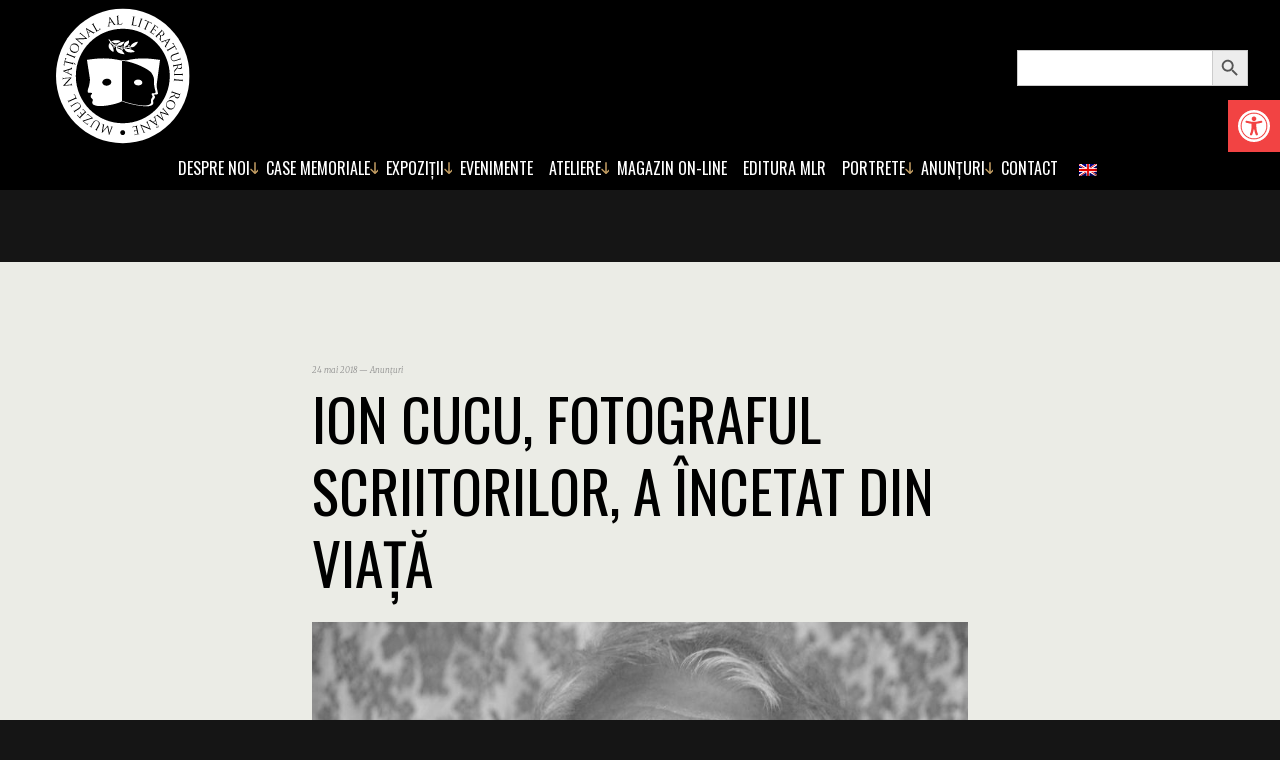

--- FILE ---
content_type: text/html; charset=UTF-8
request_url: https://mnlr.ro/ion-cucu-fotograful-scriitorilor-incetat-din-viata/
body_size: 16180
content:
<!doctype html>
<html lang="ro-RO">
<head>
	<meta http-equiv="X-UA-Compatible" content="IE=edge,chrome=1">
	<meta name="viewport" content="width=device-width, initial-scale=1.0">
	<meta charset="UTF-8" />

	
	<title>  Ion Cucu, fotograful scriitorilor, a încetat din viață</title>



	<!-- FAVICON -->
	<link rel="apple-touch-icon" sizes="180x180" href="https://mnlr.ro/wp-content/themes/mnlr/favicon/apple-touch-icon.png">
	<link rel="icon" type="image/png" sizes="32x32" href="https://mnlr.ro/wp-content/themes/mnlr/favicon/favicon-32x32.png">
	<link rel="icon" type="image/png" sizes="16x16" href="https://mnlr.ro/wp-content/themes/mnlr/favicon/favicon-16x16.png">
	<link rel="manifest" href="https://mnlr.ro/wp-content/themes/mnlr/favicon/manifest.json">
	<link rel="mask-icon" href="https://mnlr.ro/wp-content/themes/mnlr/favicon/safari-pinned-tab.svg" color="#c39d63">
	<link rel="shortcut icon" href="https://mnlr.ro/wp-content/themes/mnlr/favicon/favicon.ico">
	<meta name="msapplication-config" content="https://mnlr.ro/wp-content/themes/mnlr/favicon/browserconfig.xml">
	<meta name="theme-color" content="#c39d63">

<link rel="stylesheet" href="https://cdnjs.cloudflare.com/ajax/libs/font-awesome/6.7.2/css/all.min.css" integrity="sha512-Evv84Mr4kqVGRNSgIGL/F/aIDqQb7xQ2vcrdIwxfjThSH8CSR7PBEakCr51Ck+w+/U6swU2Im1vVX0SVk9ABhg==" crossorigin="anonymous" referrerpolicy="no-referrer" />

	<!-- GOOGLE WEB FONTS -->
	<link href="https://fonts.googleapis.com/css?family=Merriweather:300,300i,700,700i|Oswald&amp;subset=latin-ext" rel="stylesheet">



	<!-- CSS -->
	<link rel="stylesheet" href="https://mnlr.ro/wp-content/themes/mnlr/style.css">



	<meta name='robots' content='max-image-preview:large' />
	<style>img:is([sizes="auto" i], [sizes^="auto," i]) { contain-intrinsic-size: 3000px 1500px }</style>
	<link rel='dns-prefetch' href='//ajax.googleapis.com' />
		<!-- This site uses the Google Analytics by ExactMetrics plugin v8.10.2 - Using Analytics tracking - https://www.exactmetrics.com/ -->
							<script src="//www.googletagmanager.com/gtag/js?id=G-DSSTPFRBKR"  data-cfasync="false" data-wpfc-render="false" type="text/javascript" async></script>
			<script data-cfasync="false" data-wpfc-render="false" type="text/javascript">
				var em_version = '8.10.2';
				var em_track_user = true;
				var em_no_track_reason = '';
								var ExactMetricsDefaultLocations = {"page_location":"https:\/\/mnlr.ro\/ion-cucu-fotograful-scriitorilor-incetat-din-viata\/"};
								if ( typeof ExactMetricsPrivacyGuardFilter === 'function' ) {
					var ExactMetricsLocations = (typeof ExactMetricsExcludeQuery === 'object') ? ExactMetricsPrivacyGuardFilter( ExactMetricsExcludeQuery ) : ExactMetricsPrivacyGuardFilter( ExactMetricsDefaultLocations );
				} else {
					var ExactMetricsLocations = (typeof ExactMetricsExcludeQuery === 'object') ? ExactMetricsExcludeQuery : ExactMetricsDefaultLocations;
				}

								var disableStrs = [
										'ga-disable-G-DSSTPFRBKR',
									];

				/* Function to detect opted out users */
				function __gtagTrackerIsOptedOut() {
					for (var index = 0; index < disableStrs.length; index++) {
						if (document.cookie.indexOf(disableStrs[index] + '=true') > -1) {
							return true;
						}
					}

					return false;
				}

				/* Disable tracking if the opt-out cookie exists. */
				if (__gtagTrackerIsOptedOut()) {
					for (var index = 0; index < disableStrs.length; index++) {
						window[disableStrs[index]] = true;
					}
				}

				/* Opt-out function */
				function __gtagTrackerOptout() {
					for (var index = 0; index < disableStrs.length; index++) {
						document.cookie = disableStrs[index] + '=true; expires=Thu, 31 Dec 2099 23:59:59 UTC; path=/';
						window[disableStrs[index]] = true;
					}
				}

				if ('undefined' === typeof gaOptout) {
					function gaOptout() {
						__gtagTrackerOptout();
					}
				}
								window.dataLayer = window.dataLayer || [];

				window.ExactMetricsDualTracker = {
					helpers: {},
					trackers: {},
				};
				if (em_track_user) {
					function __gtagDataLayer() {
						dataLayer.push(arguments);
					}

					function __gtagTracker(type, name, parameters) {
						if (!parameters) {
							parameters = {};
						}

						if (parameters.send_to) {
							__gtagDataLayer.apply(null, arguments);
							return;
						}

						if (type === 'event') {
														parameters.send_to = exactmetrics_frontend.v4_id;
							var hookName = name;
							if (typeof parameters['event_category'] !== 'undefined') {
								hookName = parameters['event_category'] + ':' + name;
							}

							if (typeof ExactMetricsDualTracker.trackers[hookName] !== 'undefined') {
								ExactMetricsDualTracker.trackers[hookName](parameters);
							} else {
								__gtagDataLayer('event', name, parameters);
							}
							
						} else {
							__gtagDataLayer.apply(null, arguments);
						}
					}

					__gtagTracker('js', new Date());
					__gtagTracker('set', {
						'developer_id.dNDMyYj': true,
											});
					if ( ExactMetricsLocations.page_location ) {
						__gtagTracker('set', ExactMetricsLocations);
					}
										__gtagTracker('config', 'G-DSSTPFRBKR', {"forceSSL":"true"} );
										window.gtag = __gtagTracker;										(function () {
						/* https://developers.google.com/analytics/devguides/collection/analyticsjs/ */
						/* ga and __gaTracker compatibility shim. */
						var noopfn = function () {
							return null;
						};
						var newtracker = function () {
							return new Tracker();
						};
						var Tracker = function () {
							return null;
						};
						var p = Tracker.prototype;
						p.get = noopfn;
						p.set = noopfn;
						p.send = function () {
							var args = Array.prototype.slice.call(arguments);
							args.unshift('send');
							__gaTracker.apply(null, args);
						};
						var __gaTracker = function () {
							var len = arguments.length;
							if (len === 0) {
								return;
							}
							var f = arguments[len - 1];
							if (typeof f !== 'object' || f === null || typeof f.hitCallback !== 'function') {
								if ('send' === arguments[0]) {
									var hitConverted, hitObject = false, action;
									if ('event' === arguments[1]) {
										if ('undefined' !== typeof arguments[3]) {
											hitObject = {
												'eventAction': arguments[3],
												'eventCategory': arguments[2],
												'eventLabel': arguments[4],
												'value': arguments[5] ? arguments[5] : 1,
											}
										}
									}
									if ('pageview' === arguments[1]) {
										if ('undefined' !== typeof arguments[2]) {
											hitObject = {
												'eventAction': 'page_view',
												'page_path': arguments[2],
											}
										}
									}
									if (typeof arguments[2] === 'object') {
										hitObject = arguments[2];
									}
									if (typeof arguments[5] === 'object') {
										Object.assign(hitObject, arguments[5]);
									}
									if ('undefined' !== typeof arguments[1].hitType) {
										hitObject = arguments[1];
										if ('pageview' === hitObject.hitType) {
											hitObject.eventAction = 'page_view';
										}
									}
									if (hitObject) {
										action = 'timing' === arguments[1].hitType ? 'timing_complete' : hitObject.eventAction;
										hitConverted = mapArgs(hitObject);
										__gtagTracker('event', action, hitConverted);
									}
								}
								return;
							}

							function mapArgs(args) {
								var arg, hit = {};
								var gaMap = {
									'eventCategory': 'event_category',
									'eventAction': 'event_action',
									'eventLabel': 'event_label',
									'eventValue': 'event_value',
									'nonInteraction': 'non_interaction',
									'timingCategory': 'event_category',
									'timingVar': 'name',
									'timingValue': 'value',
									'timingLabel': 'event_label',
									'page': 'page_path',
									'location': 'page_location',
									'title': 'page_title',
									'referrer' : 'page_referrer',
								};
								for (arg in args) {
																		if (!(!args.hasOwnProperty(arg) || !gaMap.hasOwnProperty(arg))) {
										hit[gaMap[arg]] = args[arg];
									} else {
										hit[arg] = args[arg];
									}
								}
								return hit;
							}

							try {
								f.hitCallback();
							} catch (ex) {
							}
						};
						__gaTracker.create = newtracker;
						__gaTracker.getByName = newtracker;
						__gaTracker.getAll = function () {
							return [];
						};
						__gaTracker.remove = noopfn;
						__gaTracker.loaded = true;
						window['__gaTracker'] = __gaTracker;
					})();
									} else {
										console.log("");
					(function () {
						function __gtagTracker() {
							return null;
						}

						window['__gtagTracker'] = __gtagTracker;
						window['gtag'] = __gtagTracker;
					})();
									}
			</script>
							<!-- / Google Analytics by ExactMetrics -->
		<link rel='stylesheet' id='wp-block-library-css' href='https://mnlr.ro/wp-includes/css/dist/block-library/style.min.css?ver=6.8.3.1767023823' type='text/css' media='all' />
<style id='classic-theme-styles-inline-css' type='text/css'>
/*! This file is auto-generated */
.wp-block-button__link{color:#fff;background-color:#32373c;border-radius:9999px;box-shadow:none;text-decoration:none;padding:calc(.667em + 2px) calc(1.333em + 2px);font-size:1.125em}.wp-block-file__button{background:#32373c;color:#fff;text-decoration:none}
</style>
<style id='global-styles-inline-css' type='text/css'>
:root{--wp--preset--aspect-ratio--square: 1;--wp--preset--aspect-ratio--4-3: 4/3;--wp--preset--aspect-ratio--3-4: 3/4;--wp--preset--aspect-ratio--3-2: 3/2;--wp--preset--aspect-ratio--2-3: 2/3;--wp--preset--aspect-ratio--16-9: 16/9;--wp--preset--aspect-ratio--9-16: 9/16;--wp--preset--color--black: #000000;--wp--preset--color--cyan-bluish-gray: #abb8c3;--wp--preset--color--white: #ffffff;--wp--preset--color--pale-pink: #f78da7;--wp--preset--color--vivid-red: #cf2e2e;--wp--preset--color--luminous-vivid-orange: #ff6900;--wp--preset--color--luminous-vivid-amber: #fcb900;--wp--preset--color--light-green-cyan: #7bdcb5;--wp--preset--color--vivid-green-cyan: #00d084;--wp--preset--color--pale-cyan-blue: #8ed1fc;--wp--preset--color--vivid-cyan-blue: #0693e3;--wp--preset--color--vivid-purple: #9b51e0;--wp--preset--gradient--vivid-cyan-blue-to-vivid-purple: linear-gradient(135deg,rgba(6,147,227,1) 0%,rgb(155,81,224) 100%);--wp--preset--gradient--light-green-cyan-to-vivid-green-cyan: linear-gradient(135deg,rgb(122,220,180) 0%,rgb(0,208,130) 100%);--wp--preset--gradient--luminous-vivid-amber-to-luminous-vivid-orange: linear-gradient(135deg,rgba(252,185,0,1) 0%,rgba(255,105,0,1) 100%);--wp--preset--gradient--luminous-vivid-orange-to-vivid-red: linear-gradient(135deg,rgba(255,105,0,1) 0%,rgb(207,46,46) 100%);--wp--preset--gradient--very-light-gray-to-cyan-bluish-gray: linear-gradient(135deg,rgb(238,238,238) 0%,rgb(169,184,195) 100%);--wp--preset--gradient--cool-to-warm-spectrum: linear-gradient(135deg,rgb(74,234,220) 0%,rgb(151,120,209) 20%,rgb(207,42,186) 40%,rgb(238,44,130) 60%,rgb(251,105,98) 80%,rgb(254,248,76) 100%);--wp--preset--gradient--blush-light-purple: linear-gradient(135deg,rgb(255,206,236) 0%,rgb(152,150,240) 100%);--wp--preset--gradient--blush-bordeaux: linear-gradient(135deg,rgb(254,205,165) 0%,rgb(254,45,45) 50%,rgb(107,0,62) 100%);--wp--preset--gradient--luminous-dusk: linear-gradient(135deg,rgb(255,203,112) 0%,rgb(199,81,192) 50%,rgb(65,88,208) 100%);--wp--preset--gradient--pale-ocean: linear-gradient(135deg,rgb(255,245,203) 0%,rgb(182,227,212) 50%,rgb(51,167,181) 100%);--wp--preset--gradient--electric-grass: linear-gradient(135deg,rgb(202,248,128) 0%,rgb(113,206,126) 100%);--wp--preset--gradient--midnight: linear-gradient(135deg,rgb(2,3,129) 0%,rgb(40,116,252) 100%);--wp--preset--font-size--small: 13px;--wp--preset--font-size--medium: 20px;--wp--preset--font-size--large: 36px;--wp--preset--font-size--x-large: 42px;--wp--preset--spacing--20: 0.44rem;--wp--preset--spacing--30: 0.67rem;--wp--preset--spacing--40: 1rem;--wp--preset--spacing--50: 1.5rem;--wp--preset--spacing--60: 2.25rem;--wp--preset--spacing--70: 3.38rem;--wp--preset--spacing--80: 5.06rem;--wp--preset--shadow--natural: 6px 6px 9px rgba(0, 0, 0, 0.2);--wp--preset--shadow--deep: 12px 12px 50px rgba(0, 0, 0, 0.4);--wp--preset--shadow--sharp: 6px 6px 0px rgba(0, 0, 0, 0.2);--wp--preset--shadow--outlined: 6px 6px 0px -3px rgba(255, 255, 255, 1), 6px 6px rgba(0, 0, 0, 1);--wp--preset--shadow--crisp: 6px 6px 0px rgba(0, 0, 0, 1);}:where(.is-layout-flex){gap: 0.5em;}:where(.is-layout-grid){gap: 0.5em;}body .is-layout-flex{display: flex;}.is-layout-flex{flex-wrap: wrap;align-items: center;}.is-layout-flex > :is(*, div){margin: 0;}body .is-layout-grid{display: grid;}.is-layout-grid > :is(*, div){margin: 0;}:where(.wp-block-columns.is-layout-flex){gap: 2em;}:where(.wp-block-columns.is-layout-grid){gap: 2em;}:where(.wp-block-post-template.is-layout-flex){gap: 1.25em;}:where(.wp-block-post-template.is-layout-grid){gap: 1.25em;}.has-black-color{color: var(--wp--preset--color--black) !important;}.has-cyan-bluish-gray-color{color: var(--wp--preset--color--cyan-bluish-gray) !important;}.has-white-color{color: var(--wp--preset--color--white) !important;}.has-pale-pink-color{color: var(--wp--preset--color--pale-pink) !important;}.has-vivid-red-color{color: var(--wp--preset--color--vivid-red) !important;}.has-luminous-vivid-orange-color{color: var(--wp--preset--color--luminous-vivid-orange) !important;}.has-luminous-vivid-amber-color{color: var(--wp--preset--color--luminous-vivid-amber) !important;}.has-light-green-cyan-color{color: var(--wp--preset--color--light-green-cyan) !important;}.has-vivid-green-cyan-color{color: var(--wp--preset--color--vivid-green-cyan) !important;}.has-pale-cyan-blue-color{color: var(--wp--preset--color--pale-cyan-blue) !important;}.has-vivid-cyan-blue-color{color: var(--wp--preset--color--vivid-cyan-blue) !important;}.has-vivid-purple-color{color: var(--wp--preset--color--vivid-purple) !important;}.has-black-background-color{background-color: var(--wp--preset--color--black) !important;}.has-cyan-bluish-gray-background-color{background-color: var(--wp--preset--color--cyan-bluish-gray) !important;}.has-white-background-color{background-color: var(--wp--preset--color--white) !important;}.has-pale-pink-background-color{background-color: var(--wp--preset--color--pale-pink) !important;}.has-vivid-red-background-color{background-color: var(--wp--preset--color--vivid-red) !important;}.has-luminous-vivid-orange-background-color{background-color: var(--wp--preset--color--luminous-vivid-orange) !important;}.has-luminous-vivid-amber-background-color{background-color: var(--wp--preset--color--luminous-vivid-amber) !important;}.has-light-green-cyan-background-color{background-color: var(--wp--preset--color--light-green-cyan) !important;}.has-vivid-green-cyan-background-color{background-color: var(--wp--preset--color--vivid-green-cyan) !important;}.has-pale-cyan-blue-background-color{background-color: var(--wp--preset--color--pale-cyan-blue) !important;}.has-vivid-cyan-blue-background-color{background-color: var(--wp--preset--color--vivid-cyan-blue) !important;}.has-vivid-purple-background-color{background-color: var(--wp--preset--color--vivid-purple) !important;}.has-black-border-color{border-color: var(--wp--preset--color--black) !important;}.has-cyan-bluish-gray-border-color{border-color: var(--wp--preset--color--cyan-bluish-gray) !important;}.has-white-border-color{border-color: var(--wp--preset--color--white) !important;}.has-pale-pink-border-color{border-color: var(--wp--preset--color--pale-pink) !important;}.has-vivid-red-border-color{border-color: var(--wp--preset--color--vivid-red) !important;}.has-luminous-vivid-orange-border-color{border-color: var(--wp--preset--color--luminous-vivid-orange) !important;}.has-luminous-vivid-amber-border-color{border-color: var(--wp--preset--color--luminous-vivid-amber) !important;}.has-light-green-cyan-border-color{border-color: var(--wp--preset--color--light-green-cyan) !important;}.has-vivid-green-cyan-border-color{border-color: var(--wp--preset--color--vivid-green-cyan) !important;}.has-pale-cyan-blue-border-color{border-color: var(--wp--preset--color--pale-cyan-blue) !important;}.has-vivid-cyan-blue-border-color{border-color: var(--wp--preset--color--vivid-cyan-blue) !important;}.has-vivid-purple-border-color{border-color: var(--wp--preset--color--vivid-purple) !important;}.has-vivid-cyan-blue-to-vivid-purple-gradient-background{background: var(--wp--preset--gradient--vivid-cyan-blue-to-vivid-purple) !important;}.has-light-green-cyan-to-vivid-green-cyan-gradient-background{background: var(--wp--preset--gradient--light-green-cyan-to-vivid-green-cyan) !important;}.has-luminous-vivid-amber-to-luminous-vivid-orange-gradient-background{background: var(--wp--preset--gradient--luminous-vivid-amber-to-luminous-vivid-orange) !important;}.has-luminous-vivid-orange-to-vivid-red-gradient-background{background: var(--wp--preset--gradient--luminous-vivid-orange-to-vivid-red) !important;}.has-very-light-gray-to-cyan-bluish-gray-gradient-background{background: var(--wp--preset--gradient--very-light-gray-to-cyan-bluish-gray) !important;}.has-cool-to-warm-spectrum-gradient-background{background: var(--wp--preset--gradient--cool-to-warm-spectrum) !important;}.has-blush-light-purple-gradient-background{background: var(--wp--preset--gradient--blush-light-purple) !important;}.has-blush-bordeaux-gradient-background{background: var(--wp--preset--gradient--blush-bordeaux) !important;}.has-luminous-dusk-gradient-background{background: var(--wp--preset--gradient--luminous-dusk) !important;}.has-pale-ocean-gradient-background{background: var(--wp--preset--gradient--pale-ocean) !important;}.has-electric-grass-gradient-background{background: var(--wp--preset--gradient--electric-grass) !important;}.has-midnight-gradient-background{background: var(--wp--preset--gradient--midnight) !important;}.has-small-font-size{font-size: var(--wp--preset--font-size--small) !important;}.has-medium-font-size{font-size: var(--wp--preset--font-size--medium) !important;}.has-large-font-size{font-size: var(--wp--preset--font-size--large) !important;}.has-x-large-font-size{font-size: var(--wp--preset--font-size--x-large) !important;}
:where(.wp-block-post-template.is-layout-flex){gap: 1.25em;}:where(.wp-block-post-template.is-layout-grid){gap: 1.25em;}
:where(.wp-block-columns.is-layout-flex){gap: 2em;}:where(.wp-block-columns.is-layout-grid){gap: 2em;}
:root :where(.wp-block-pullquote){font-size: 1.5em;line-height: 1.6;}
</style>
<link rel='stylesheet' id='contact-form-7-css' href='https://mnlr.ro/wp-content/plugins/contact-form-7/includes/css/styles.css?ver=6.1.4.1767023823' type='text/css' media='all' />
<link rel='stylesheet' id='bwg_fonts-css' href='https://mnlr.ro/wp-content/plugins/photo-gallery/css/bwg-fonts/fonts.css?ver=0.0.1.1767023823' type='text/css' media='all' />
<link rel='stylesheet' id='sumoselect-css' href='https://mnlr.ro/wp-content/plugins/photo-gallery/css/sumoselect.min.css?ver=3.4.6.1767023823' type='text/css' media='all' />
<link rel='stylesheet' id='mCustomScrollbar-css' href='https://mnlr.ro/wp-content/plugins/photo-gallery/css/jquery.mCustomScrollbar.min.css?ver=3.1.5.1767023823' type='text/css' media='all' />
<link rel='stylesheet' id='bwg_googlefonts-css' href='https://fonts.googleapis.com/css?family=Ubuntu&#038;subset=greek%2Clatin%2Cgreek-ext%2Cvietnamese%2Ccyrillic-ext%2Clatin-ext%2Ccyrillic&#038;ver=1767023823' type='text/css' media='all' />
<link rel='stylesheet' id='bwg_frontend-css' href='https://mnlr.ro/wp-content/plugins/photo-gallery/css/styles.min.css?ver=1.8.35.1767023823' type='text/css' media='all' />
<link rel='stylesheet' id='trp-language-switcher-style-css' href='https://mnlr.ro/wp-content/plugins/translatepress-multilingual/assets/css/trp-language-switcher.css?ver=3.0.6.1767023823' type='text/css' media='all' />
<link rel='stylesheet' id='ivory-search-styles-css' href='https://mnlr.ro/wp-content/plugins/add-search-to-menu/public/css/ivory-search.min.css?ver=5.5.13.1767023823' type='text/css' media='all' />
<link rel='stylesheet' id='pojo-a11y-css' href='https://mnlr.ro/wp-content/plugins/pojo-accessibility/modules/legacy/assets/css/style.min.css?ver=1.0.0.1767023823' type='text/css' media='all' />
<script type="text/javascript" src="https://ajax.googleapis.com/ajax/libs/jquery/3.2.1/jquery.min.js?ver=3.2.1.1767023823" id="jquery-js"></script>
<script type="text/javascript" src="https://mnlr.ro/wp-content/plugins/google-analytics-dashboard-for-wp/assets/js/frontend-gtag.min.js?ver=8.10.2.1767023823" id="exactmetrics-frontend-script-js" async="async" data-wp-strategy="async"></script>
<script data-cfasync="false" data-wpfc-render="false" type="text/javascript" id='exactmetrics-frontend-script-js-extra'>/* <![CDATA[ */
var exactmetrics_frontend = {"js_events_tracking":"true","download_extensions":"zip,mp3,mpeg,pdf,docx,pptx,xlsx,rar","inbound_paths":"[{\"path\":\"\\\/go\\\/\",\"label\":\"affiliate\"},{\"path\":\"\\\/recommend\\\/\",\"label\":\"affiliate\"}]","home_url":"https:\/\/mnlr.ro","hash_tracking":"false","v4_id":"G-DSSTPFRBKR"};/* ]]> */
</script>
<script type="text/javascript" src="https://mnlr.ro/wp-content/plugins/photo-gallery/js/jquery.sumoselect.min.js?ver=3.4.6.1767023823" id="sumoselect-js"></script>
<script type="text/javascript" src="https://mnlr.ro/wp-content/plugins/photo-gallery/js/tocca.min.js?ver=2.0.9.1767023823" id="bwg_mobile-js"></script>
<script type="text/javascript" src="https://mnlr.ro/wp-content/plugins/photo-gallery/js/jquery.mCustomScrollbar.concat.min.js?ver=3.1.5.1767023823" id="mCustomScrollbar-js"></script>
<script type="text/javascript" src="https://mnlr.ro/wp-content/plugins/photo-gallery/js/jquery.fullscreen.min.js?ver=0.6.0.1767023823" id="jquery-fullscreen-js"></script>
<script type="text/javascript" id="bwg_frontend-js-extra">
/* <![CDATA[ */
var bwg_objectsL10n = {"bwg_field_required":"field is required.","bwg_mail_validation":"This is not a valid email address.","bwg_search_result":"There are no images matching your search.","bwg_select_tag":"Select Tag","bwg_order_by":"Order By","bwg_search":"Search","bwg_show_ecommerce":"Show Ecommerce","bwg_hide_ecommerce":"Hide Ecommerce","bwg_show_comments":"Show Comments","bwg_hide_comments":"Hide Comments","bwg_restore":"Restore","bwg_maximize":"Maximize","bwg_fullscreen":"Fullscreen","bwg_exit_fullscreen":"Exit Fullscreen","bwg_search_tag":"SEARCH...","bwg_tag_no_match":"No tags found","bwg_all_tags_selected":"All tags selected","bwg_tags_selected":"tags selected","play":"Play","pause":"Pause","is_pro":"","bwg_play":"Play","bwg_pause":"Pause","bwg_hide_info":"Hide info","bwg_show_info":"Show info","bwg_hide_rating":"Hide rating","bwg_show_rating":"Show rating","ok":"Ok","cancel":"Cancel","select_all":"Select all","lazy_load":"0","lazy_loader":"https:\/\/mnlr.ro\/wp-content\/plugins\/photo-gallery\/images\/ajax_loader.png","front_ajax":"0","bwg_tag_see_all":"see all tags","bwg_tag_see_less":"see less tags"};
/* ]]> */
</script>
<script type="text/javascript" src="https://mnlr.ro/wp-content/plugins/photo-gallery/js/scripts.min.js?ver=1.8.35.1767023823" id="bwg_frontend-js"></script>
<link rel="https://api.w.org/" href="https://mnlr.ro/wp-json/" /><link rel="alternate" title="JSON" type="application/json" href="https://mnlr.ro/wp-json/wp/v2/posts/5859" /><link rel="canonical" href="https://mnlr.ro/ion-cucu-fotograful-scriitorilor-incetat-din-viata/" />
<link rel="alternate" title="oEmbed (JSON)" type="application/json+oembed" href="https://mnlr.ro/wp-json/oembed/1.0/embed?url=https%3A%2F%2Fmnlr.ro%2Fion-cucu-fotograful-scriitorilor-incetat-din-viata%2F" />
<link rel="alternate" title="oEmbed (XML)" type="text/xml+oembed" href="https://mnlr.ro/wp-json/oembed/1.0/embed?url=https%3A%2F%2Fmnlr.ro%2Fion-cucu-fotograful-scriitorilor-incetat-din-viata%2F&#038;format=xml" />
<link rel="alternate" hreflang="ro-RO" href="https://mnlr.ro/ion-cucu-fotograful-scriitorilor-incetat-din-viata/"/>
<link rel="alternate" hreflang="en-GB" href="https://mnlr.ro/en/ion-cucu-fotograful-scriitorilor-incetat-din-viata/"/>
<link rel="alternate" hreflang="ro" href="https://mnlr.ro/ion-cucu-fotograful-scriitorilor-incetat-din-viata/"/>
<link rel="alternate" hreflang="en" href="https://mnlr.ro/en/ion-cucu-fotograful-scriitorilor-incetat-din-viata/"/>
<style type="text/css">
#pojo-a11y-toolbar .pojo-a11y-toolbar-toggle a{ background-color: #f24343;	color: #ffffff;}
#pojo-a11y-toolbar .pojo-a11y-toolbar-overlay, #pojo-a11y-toolbar .pojo-a11y-toolbar-overlay ul.pojo-a11y-toolbar-items.pojo-a11y-links{ border-color: #f24343;}
body.pojo-a11y-focusable a:focus{ outline-style: solid !important;	outline-width: 1px !important;	outline-color: #f4af00 !important;}
#pojo-a11y-toolbar{ top: 100px !important;}
#pojo-a11y-toolbar .pojo-a11y-toolbar-overlay{ background-color: #ffffff;}
#pojo-a11y-toolbar .pojo-a11y-toolbar-overlay ul.pojo-a11y-toolbar-items li.pojo-a11y-toolbar-item a, #pojo-a11y-toolbar .pojo-a11y-toolbar-overlay p.pojo-a11y-toolbar-title{ color: #333333;}
#pojo-a11y-toolbar .pojo-a11y-toolbar-overlay ul.pojo-a11y-toolbar-items li.pojo-a11y-toolbar-item a.active{ background-color: #ad4d3e;	color: #ffffff;}
@media (max-width: 767px) { #pojo-a11y-toolbar { top: 50px !important; } }</style><meta name="generator" content="Powered by WPBakery Page Builder - drag and drop page builder for WordPress."/>
		<style type="text/css" id="wp-custom-css">
			.case {
	    display: flex;
    flex-wrap: wrap;
}
ul.contact-nav {
    margin: auto;
	margin-top:20px;
	padding-left:0;
}
ul.contact-nav i {
	margin-right:10px; 
	color:#C39D63;
	font-size:20px;
}
.specialHeading h2{
	font-size:24px; 
	text-align:center;
	margin-top:10px;
}
.contactSections h4 {
	font-size:16px;
	color:#333;
}
.infoContact a {
	color:#333;
}
.infoContact h2 {
	font-size:24px;
}
.infoContact ul {
	list-style:square;
	padding-left:20px;
}
.alm-reveal .article .article__content span{
	font-size:8px;
	color:#d8d8d8;
}
.main-nav ul ul {
	width:300px;
}
.page-id-31884 h1, .page-id-33725 h1 {
	font-size: 32px;
    text-align: center;
}
.header--black {
	position:relative;
}
.header--show-site-title {
	position:fixed;
}
.main-nav>ul>li>a {
	padding-left:8px !important;
	padding-right:8px !important;
}
.slider-tabs .tab:last-child, .slider-tabs .tab:nth-last-child(2) {
	display:none;
}
.googleMaps {
	margin-top:30px;
}
.googleMaps iframe {
	width:100%;
	height:350px;
}
.section--page .pretitle{
	font-size:8px;
}

.main-nav ul ul {
	z-index:999;
}
.is-search-form {
	margin-top:0;
	padding-left:15px !important;
}
.main-nav-wrapper {
    display: flex;
    align-items: center;
}
.main-nav>ul>li>a {
    padding: 2.25rem 4px;
}
#section1 .col:first-child {
	display:none;
}
#footer .col:nth-child(2) {
	display:none;
}
@media only screen and (max-width:425px) {

	.is-search-form {
		float:none !important;
		    padding-left: 0 !important;
    max-width: 250px;
    margin: auto;
	}
		.main-nav-wrapper {
		margin-top:0 !important;
	}
}
@media only screen and (max-width:1440px) and (min-width:769px){
	.main-nav>ul>li>a {
    padding: 2.25rem 4px;
}

	.logo img {
		max-width:80%;
	}
	.header--show-site-title .main-nav-wrapper {
    margin-top: 0 !important;
	} 
}

@media (max-width:1440px) {
	.main-nav-wrapper {
		margin-top:50px;
	}
	.header--show-site-title .main-nav-wrapper { 
		margin-top:0;
	}
	.main-nav>ul>li>a {
    padding: 10px 20px;
}
}

@media (min-width:769px) {
	.main-nav>ul>li.menu-item-has-children>a {
	    background-position: right -5px top 50%;
}
.is-form-style.is-form-style-3 label {
	width:auto !important;
}
.main-nav-wrapper {
	    float: none;
    justify-content: center;
}
.is-search-form {
	float:right; 
	margin-top:50px !important;
}
.header--show-site-title .col {
	display:none;
}
}

@media (min-width: 1200px) {
    .page-id-36145 .box-wrapper {
        width: 33%;
    }
}
		</style>
		<noscript><style> .wpb_animate_when_almost_visible { opacity: 1; }</style></noscript><style type="text/css" media="screen">.is-menu path.search-icon-path { fill: #848484;}body .popup-search-close:after, body .search-close:after { border-color: #848484;}body .popup-search-close:before, body .search-close:before { border-color: #848484;}</style>			<style type="text/css">
					</style>
		</head>



<body class="wp-singular post-template-default single single-post postid-5859 single-format-standard wp-theme-mnlr translatepress-ro_RO mnlr wpb-js-composer js-comp-ver-6.2.0 vc_responsive">

	<!-- HEADER -->
		<header class="header header--black">
	
		<div class="row row--large">
			<div class="col">

				<a href="https://mnlr.ro" class="site-title hug" title="Muzeul Național al Literaturii Române">MNLR</a>


                                           <form data-min-no-for-search=1 data-result-box-max-height=400 data-form-id=11220 class="is-search-form is-disable-submit is-form-style is-form-style-3 is-form-id-11220 is-ajax-search" action="https://mnlr.ro/" method="get" role="search" ><label for="is-search-input-11220"><span class="is-screen-reader-text">Search for:</span><input  type="search" id="is-search-input-11220" name="s" value="" class="is-search-input" placeholder="" autocomplete=off /><span class="is-loader-image" style="display: none;background-image:url(https://mnlr.ro/wp-content/plugins/add-search-to-menu/public/images/spinner.gif);" ></span></label><button type="submit" class="is-search-submit"><span class="is-screen-reader-text">Search Button</span><span class="is-search-icon"><svg focusable="false" aria-label="Search" xmlns="http://www.w3.org/2000/svg" viewBox="0 0 24 24" width="24px"><path d="M15.5 14h-.79l-.28-.27C15.41 12.59 16 11.11 16 9.5 16 5.91 13.09 3 9.5 3S3 5.91 3 9.5 5.91 16 9.5 16c1.61 0 3.09-.59 4.23-1.57l.27.28v.79l5 4.99L20.49 19l-4.99-5zm-6 0C7.01 14 5 11.99 5 9.5S7.01 5 9.5 5 14 7.01 14 9.5 11.99 14 9.5 14z"></path></svg></span></button><input type="hidden" name="id" value="11220" /></form>			</div>
		</div>

				<!-- MAIN NAV -->
				<div class="main-nav-wrapper">
					<nav class="main-nav">
						<ul id="menu-meniu" class="clearfix"><li id="menu-item-144" class="menu-item menu-item-type-post_type menu-item-object-page menu-item-home menu-item-144"><a href="https://mnlr.ro/">Acasă</a></li>
<li id="menu-item-22" class="menu-item menu-item-type-post_type menu-item-object-page menu-item-has-children menu-item-22"><a href="https://mnlr.ro/despre-noi/">Despre noi</a>
<ul class="sub-menu">
	<li id="menu-item-55" class="menu-item menu-item-type-post_type menu-item-object-page menu-item-55"><a href="https://mnlr.ro/despre-noi/expozitia-mnlr/">Expoziția de bază MNLR CREȚULESCU</a></li>
	<li id="menu-item-112" class="menu-item menu-item-type-post_type menu-item-object-page menu-item-112"><a href="https://mnlr.ro/despre-noi/fipb/">Târgul Național al Cărții de Poezie &#8211; Festivalul Internațional de Poezie București (FIPB)</a></li>
	<li id="menu-item-54" class="menu-item menu-item-type-post_type menu-item-object-page menu-item-54"><a href="https://mnlr.ro/despre-noi/patrimoniu/">Patrimoniu</a></li>
	<li id="menu-item-57" class="menu-item menu-item-type-post_type menu-item-object-page menu-item-57"><a href="https://mnlr.ro/despre-noi/restaurare/">Restaurare</a></li>
	<li id="menu-item-29" class="menu-item menu-item-type-post_type menu-item-object-page menu-item-29"><a href="https://mnlr.ro/despre-noi/parteneri/">Parteneri</a></li>
</ul>
</li>
<li id="menu-item-119" class="menu-item menu-item-type-post_type menu-item-object-page menu-item-has-children menu-item-119"><a href="https://mnlr.ro/case-memoriale/">Case memoriale</a>
<ul class="sub-menu">
	<li id="menu-item-125" class="menu-item menu-item-type-post_type menu-item-object-page menu-item-125"><a href="https://mnlr.ro/case-memoriale/casa-memoriala-tudor-arghezi-martisor/">Tudor Arghezi – Mărţişor</a></li>
	<li id="menu-item-121" class="menu-item menu-item-type-post_type menu-item-object-page menu-item-121"><a href="https://mnlr.ro/case-memoriale/casa-memoriala-george-si-agatha-bacovia/">George şi Agatha Bacovia</a></li>
	<li id="menu-item-122" class="menu-item menu-item-type-post_type menu-item-object-page menu-item-122"><a href="https://mnlr.ro/case-memoriale/casa-memoriala-ion-minulescu-claudia-millian/">Ion Minulescu şi Claudia Millian</a></li>
	<li id="menu-item-123" class="menu-item menu-item-type-post_type menu-item-object-page menu-item-123"><a href="https://mnlr.ro/case-memoriale/casa-memoriala-liviu-si-fanny-rebreanu/">Liviu şi Fanny Rebreanu</a></li>
	<li id="menu-item-7596" class="menu-item menu-item-type-post_type menu-item-object-page menu-item-7596"><a href="https://mnlr.ro/case-memoriale/casa-memoriala-anton-pann/">Anton Pann</a></li>
	<li id="menu-item-33978" class="menu-item menu-item-type-post_type menu-item-object-page menu-item-33978"><a href="https://mnlr.ro/case-memoriale/atelier-de-artist-margareta-sterian/">Atelier de artist Margareta Sterian</a></li>
</ul>
</li>
<li id="menu-item-15595" class="menu-item menu-item-type-post_type menu-item-object-page menu-item-has-children menu-item-15595"><a href="https://mnlr.ro/expozitii/">Expoziții</a>
<ul class="sub-menu">
	<li id="menu-item-15613" class="menu-item menu-item-type-custom menu-item-object-custom menu-item-15613"><a href="https://mnlr.ro/expozitii/expozitii-temporare-mnlr-calea-grivitei-64-66/">Expoziții temporare MNLR – Calea Griviței 64-66</a></li>
	<li id="menu-item-15614" class="menu-item menu-item-type-custom menu-item-object-custom menu-item-15614"><a href="https://mnlr.ro/expozitii/expozitii-temporare-mnlr-str-nicolae-cretulescu-nr-8/">Expoziții temporare MNLR – str. Nicolae Crețulescu 8</a></li>
	<li id="menu-item-26085" class="menu-item menu-item-type-custom menu-item-object-custom menu-item-26085"><a href="https://mnlr.ro/expozitii/expozitii-temporare-mnlr-la-casele-memoriale-ale-mnlr/">Expoziții temporare MNLR – La Casele Memoriale ale MNLR</a></li>
	<li id="menu-item-26086" class="menu-item menu-item-type-custom menu-item-object-custom menu-item-26086"><a href="https://mnlr.ro/expozitii/expozitii-temporare-mnlr-la-sediile-partenerilor/">Expoziții temporare MNLR – La sediile partenerilor</a></li>
</ul>
</li>
<li id="menu-item-23" class="menu-item menu-item-type-post_type menu-item-object-page menu-item-23"><a href="https://mnlr.ro/evenimente/">Evenimente</a></li>
<li id="menu-item-33733" class="menu-item menu-item-type-post_type menu-item-object-page menu-item-has-children menu-item-33733"><a href="https://mnlr.ro/atelierele-thomasinei/">Ateliere</a>
<ul class="sub-menu">
	<li id="menu-item-31920" class="menu-item menu-item-type-post_type menu-item-object-page menu-item-31920"><a href="https://mnlr.ro/centrul-de-benzi-desenate/">Centrul de benzi desenate</a></li>
	<li id="menu-item-31923" class="menu-item menu-item-type-post_type menu-item-object-page menu-item-31923"><a href="https://mnlr.ro/ateliere-de-educatie-muzeala/">Ateliere de educație muzeală</a></li>
</ul>
</li>
<li id="menu-item-15511" class="menu-item menu-item-type-post_type menu-item-object-page menu-item-15511"><a href="https://mnlr.ro/magazin-online/">Magazin on-line</a></li>
<li id="menu-item-56" class="menu-item menu-item-type-post_type menu-item-object-page menu-item-56"><a href="https://mnlr.ro/editura-mnlr/">Editura MLR</a></li>
<li id="menu-item-26" class="menu-item menu-item-type-post_type menu-item-object-page menu-item-has-children menu-item-26"><a href="https://mnlr.ro/?page_id=15">Portrete</a>
<ul class="sub-menu">
	<li id="menu-item-61" class="menu-item menu-item-type-post_type menu-item-object-page menu-item-61"><a href="https://mnlr.ro/portrete/aniversari/">Aniversări</a></li>
	<li id="menu-item-62" class="menu-item menu-item-type-post_type menu-item-object-page menu-item-62"><a href="https://mnlr.ro/evocari/">Evocări</a></li>
</ul>
</li>
<li id="menu-item-114" class="menu-item menu-item-type-post_type menu-item-object-page menu-item-has-children menu-item-114"><a href="https://mnlr.ro/anunturi/">Anunțuri</a>
<ul class="sub-menu">
	<li id="menu-item-11565" class="menu-item menu-item-type-post_type menu-item-object-page menu-item-11565"><a href="https://mnlr.ro/anunturi/achizitii/">Achiziții</a></li>
	<li id="menu-item-115" class="menu-item menu-item-type-post_type menu-item-object-page menu-item-115"><a href="https://mnlr.ro/anunturi/administrative/">Administrative</a></li>
	<li id="menu-item-11347" class="menu-item menu-item-type-custom menu-item-object-custom menu-item-11347"><a href="https://mnlr.ro/contracte/">Contracte</a></li>
	<li id="menu-item-116" class="menu-item menu-item-type-post_type menu-item-object-page menu-item-116"><a href="https://mnlr.ro/anunturi/declaratii-de-avere/">Declarații de avere</a></li>
	<li id="menu-item-16996" class="menu-item menu-item-type-custom menu-item-object-custom menu-item-16996"><a href="/financiar-info">Informatii financiare</a></li>
	<li id="menu-item-13135" class="menu-item menu-item-type-post_type menu-item-object-page menu-item-13135"><a href="https://mnlr.ro/anunturi/informatii-de-interes-public/">Informații de interes public</a></li>
	<li id="menu-item-117" class="menu-item menu-item-type-post_type menu-item-object-page menu-item-117"><a href="https://mnlr.ro/anunturi/posturi-vacante/">Posturi vacante</a></li>
	<li id="menu-item-22581" class="menu-item menu-item-type-post_type menu-item-object-page menu-item-22581"><a href="https://mnlr.ro/anunturi/recensamant/">Sondaj de opinie în rândul cetățenilor privind percepția asupra corupției</a></li>
	<li id="menu-item-118" class="menu-item menu-item-type-post_type menu-item-object-page menu-item-118"><a href="https://mnlr.ro/?page_id=107">„Dramaturgia Cool”</a></li>
</ul>
</li>
<li id="menu-item-36289" class="menu-item menu-item-type-post_type menu-item-object-page menu-item-36289"><a href="https://mnlr.ro/contact/">Contact</a></li>
<li id="menu-item-29531" class="trp-language-switcher-container menu-item menu-item-type-post_type menu-item-object-language_switcher menu-item-29531"><a href="https://mnlr.ro/en/ion-cucu-fotograful-scriitorilor-incetat-din-viata/"><span data-no-translation><img class="trp-flag-image" src="https://mnlr.ro/wp-content/plugins/translatepress-multilingual/assets/images/flags/en_GB.png" width="18" height="12" alt="en_GB" title="English"></span></a></li>
</ul>
					</nav>

				</div>
				
		<p class="header__hint">Glisează meniul stânga/dreapta</p>
    </header>
    <!-- /HEADER -->


	<!-- LOGO -->
	<a href="https://mnlr.ro" class="logo" title="Muzeul Național al Literaturii Române">
		<img src="https://mnlr.ro/wp-content/themes/mnlr/images/logo.svg" alt="Muzeul Național al Literaturii Române">
	</a>



	<!-- MAIN -->
    <main role="main">


	<section class="section--page">
		<div class="row">
			<div class="col">
				
<p class="pretitle hug">24 mai 2018 &mdash; Anunțuri</p>

				<h1 class="hug">Ion Cucu, fotograful scriitorilor, a încetat din viață</h1>

							</div>
		</div>

		<!-- featured image -->
		<div class="row">
    <div class="col">
        <img width="898" height="612" src="https://mnlr.ro/wp-content/uploads/2018/05/Ion-Cucu.jpg" class="wp-featured-image wp-post-image" alt="" decoding="async" fetchpriority="high" srcset="https://mnlr.ro/wp-content/uploads/2018/05/Ion-Cucu.jpg 898w, https://mnlr.ro/wp-content/uploads/2018/05/Ion-Cucu-500x341.jpg 500w, https://mnlr.ro/wp-content/uploads/2018/05/Ion-Cucu-768x523.jpg 768w" sizes="(max-width: 898px) 100vw, 898px" />    </div>
</div>

		<!-- the content -->
		<div class="row">
    <div class="col">
        <div class="wp-the-content">
            <p>Muzeul Național al Literaturii Române anunță cu tristețe dispariția fotografului Ion Cucu. Renumit pentru portretele în care a imortalizat, cu atâta naturalețe, cele mai importante figuri literare ale secolului XX, Ion Cucu s-a stins la vârsta de 80 de ani.</p>
<p><strong>Ion Cucu</strong> s-a născut pe 29 august 1937, la Bucureşti, şi a urmat studii de medicină, fără să le definitiveze. A debutat cu fotoreportaje în <em>Scînteia tineretului</em>, dar consacrarea i-a adus-o seria de fotografii publicate începând cu 1975 în <em>Luceafărul</em>, la rubrica „O istorie a literaturii contemporane văzută de Ion Cucu”. Din 1990, a publicat săptămânal imagini din arhiva sa în <em>România literară</em>.</p>
<p>„Dacă am luptat pentru ceva este ca scriitorul să nu arate hidos, să n-arate strâmb, să nu te respingă fotografia lui. Asta a fost marea mea bătălie. Niciodată nu i-am cerut vreunui scriitor să-mi pozeze, să stea într-o parte sau alta, cu mâna în aer sau să privească peste ochelari. Şi asta se solda cu un uriaş efort de a-l surprinde într-o imagine fotografică favorabilă lui. Niciodată nu am regizat o fotografie”, mărturisea Ion Cucu în volumul <em>Cum ar arăta viaţa fără fotografie?</em> (Casa de pariuri literare, Bucureşti, 2010).</p>
<p>Dumnezeu să-l odihnească în pace!</p>
        </div>
    </div>
</div>

		<!-- media -->
					</section>



	</main>
	<!-- /MAIN -->



	<!-- FOOTER -->
	<footer id="footer" class="footer">
	<div class="row row--medium">
		<div class="col">
			<p class="h3 hug">&copy; 2025 Muzeul Național al Literaturii Române</p>
			<p class="hug"><i>Toate drepturile rezervate.</i></p>
		</div>
	</div>
	<div class="row row--medium">
		<div class="col">
			<p class="h3">Meniu</p>
			<nav>
				<ul id="menu-meniu-1" class="menu"><li class="menu-item menu-item-type-post_type menu-item-object-page menu-item-home menu-item-144"><a href="https://mnlr.ro/">Acasă</a></li>
<li class="menu-item menu-item-type-post_type menu-item-object-page menu-item-22"><a href="https://mnlr.ro/despre-noi/">Despre noi</a></li>
<li class="menu-item menu-item-type-post_type menu-item-object-page menu-item-119"><a href="https://mnlr.ro/case-memoriale/">Case memoriale</a></li>
<li class="menu-item menu-item-type-post_type menu-item-object-page menu-item-15595"><a href="https://mnlr.ro/expozitii/">Expoziții</a></li>
<li class="menu-item menu-item-type-post_type menu-item-object-page menu-item-23"><a href="https://mnlr.ro/evenimente/">Evenimente</a></li>
<li class="menu-item menu-item-type-post_type menu-item-object-page menu-item-33733"><a href="https://mnlr.ro/atelierele-thomasinei/">Ateliere</a></li>
<li class="menu-item menu-item-type-post_type menu-item-object-page menu-item-15511"><a href="https://mnlr.ro/magazin-online/">Magazin on-line</a></li>
<li class="menu-item menu-item-type-post_type menu-item-object-page menu-item-56"><a href="https://mnlr.ro/editura-mnlr/">Editura MLR</a></li>
<li class="menu-item menu-item-type-post_type menu-item-object-page menu-item-26"><a href="https://mnlr.ro/?page_id=15">Portrete</a></li>
<li class="menu-item menu-item-type-post_type menu-item-object-page menu-item-114"><a href="https://mnlr.ro/anunturi/">Anunțuri</a></li>
<li class="menu-item menu-item-type-post_type menu-item-object-page menu-item-36289"><a href="https://mnlr.ro/contact/">Contact</a></li>
<li class="trp-language-switcher-container menu-item menu-item-type-post_type menu-item-object-language_switcher menu-item-29531"><a href="https://mnlr.ro/en/ion-cucu-fotograful-scriitorilor-incetat-din-viata/"><span data-no-translation><img class="trp-flag-image" src="https://mnlr.ro/wp-content/plugins/translatepress-multilingual/assets/images/flags/en_GB.png" width="18" height="12" alt="en_GB" title="English"></span></a></li>
</ul>			</nav>
		</div>
		<div class="col">
			<p class="h3">Ultimele noutăți</p>
			<nav>
				<ul>
									</ul>
			</nav>
		</div>
		<div class="col">
			<p class="h3">Ultimele evenimente</p>
			<nav>
				<ul>
					
					<li><a href="https://mnlr.ro/s-a-stins-din-viata-dramaturgul-radu-f-alexandru/" title="S-a stins din viață dramaturgul Radu F. Alexandru">S-a stins din viață dramaturgul Radu F. Alexandru</a></li>

					
					<li><a href="https://mnlr.ro/premiile-gala-tinerilor-scriitori-cartea-de-poezie-a-anului-2025/" title="Premiile Gala Tinerilor Scriitori / Cartea de Poezie a anului 2025">Premiile Gala Tinerilor Scriitori / Cartea de Poezie a anului 2025</a></li>

					
					<li><a href="https://mnlr.ro/capitalasarbatorilor-pmb-ro/" title="CAPITALASARBATORILOR.PMB.RO">CAPITALASARBATORILOR.PMB.RO</a></li>

									</ul>
			</nav>
		</div>
		<div class="col">
			<p class="h3">Contactează-ne</p>
			<nav>
				<ul>
					
										<li><a href="tel: +4021 212 58 45 - Sediul din Calea Griviței nr. 64-66">Tel centrală: +4021 212 58 45 - Sediul din Calea Griviței nr. 64-66</a></li>
					
										<li><a href="mailto: relatiipublice@mnlr.ro">Email: relatiipublice@mnlr.ro</a></li>
					
										<li><a href="https://www.facebook.com/muzeul.literaturii.romane" target="_blank" rel="noopener noreferrer">Facebook</a></li>
					
					<li><a href="https://mnlr.ro/?page_id=17">Mai multe opțiuni...</a></li>
				</ul>
			</nav>
		</div>

		<div class="col">
			<p class="h3">Newsletter</p>
			<!-- Begin MailChimp Signup Form -->
<div id="mc_embed_signup">
<form action="//mnlr.us16.list-manage.com/subscribe/post?u=9d8daeb9344f52fc116dbbc7b&amp;id=636f104126" method="post" id="mc-embedded-subscribe-form" name="mc-embedded-subscribe-form" class="validate" target="_blank" novalidate>
    <div id="mc_embed_signup_scroll">

<div class="mc-field-group">
	<input type="email" value="" name="EMAIL" class="required email" id="mce-EMAIL" placeholder="Email...">
</div>
	<div id="mce-responses" class="clear">
		<div class="response" id="mce-error-response" style="display:none"></div>
		<div class="response" id="mce-success-response" style="display:none"></div>
	</div>    <!-- real people should not fill this in and expect good things - do not remove this or risk form bot signups-->
    <div style="position: absolute; left: -5000px;" aria-hidden="true"><input type="text" name="b_9d8daeb9344f52fc116dbbc7b_636f104126" tabindex="-1" value=""></div>
    <div class="clear"><input type="submit" value="Înscrie-te" name="subscribe" id="mc-embedded-subscribe" class="button button--full"></div>
    </div>
</form>
</div>

<!--End mc_embed_signup-->
		</div>
	</div>
	</footer>
	<!-- /FOOTER -->



	<template id="tp-language" data-tp-language="ro_RO"></template><script type="speculationrules">
{"prefetch":[{"source":"document","where":{"and":[{"href_matches":"\/*"},{"not":{"href_matches":["\/wp-*.php","\/wp-admin\/*","\/wp-content\/uploads\/*","\/wp-content\/*","\/wp-content\/plugins\/*","\/wp-content\/themes\/mnlr\/*","\/*\\?(.+)"]}},{"not":{"selector_matches":"a[rel~=\"nofollow\"]"}},{"not":{"selector_matches":".no-prefetch, .no-prefetch a"}}]},"eagerness":"conservative"}]}
</script>
<link rel='stylesheet' id='ivory-ajax-search-styles-css' href='https://mnlr.ro/wp-content/plugins/add-search-to-menu/public/css/ivory-ajax-search.min.css?ver=5.5.13.1767023823' type='text/css' media='all' />
<script type="text/javascript" src="https://mnlr.ro/wp-includes/js/dist/hooks.min.js?ver=4d63a3d491d11ffd8ac6.1767023823" id="wp-hooks-js"></script>
<script type="text/javascript" src="https://mnlr.ro/wp-includes/js/dist/i18n.min.js?ver=5e580eb46a90c2b997e6.1767023823" id="wp-i18n-js"></script>
<script type="text/javascript" id="wp-i18n-js-after">
/* <![CDATA[ */
wp.i18n.setLocaleData( { 'text direction\u0004ltr': [ 'ltr' ] } );
/* ]]> */
</script>
<script type="text/javascript" src="https://mnlr.ro/wp-content/plugins/contact-form-7/includes/swv/js/index.js?ver=6.1.4.1767023823" id="swv-js"></script>
<script type="text/javascript" id="contact-form-7-js-translations">
/* <![CDATA[ */
( function( domain, translations ) {
	var localeData = translations.locale_data[ domain ] || translations.locale_data.messages;
	localeData[""].domain = domain;
	wp.i18n.setLocaleData( localeData, domain );
} )( "contact-form-7", {"translation-revision-date":"2025-12-08 09:44:09+0000","generator":"GlotPress\/4.0.3","domain":"messages","locale_data":{"messages":{"":{"domain":"messages","plural-forms":"nplurals=3; plural=(n == 1) ? 0 : ((n == 0 || n % 100 >= 2 && n % 100 <= 19) ? 1 : 2);","lang":"ro"},"This contact form is placed in the wrong place.":["Acest formular de contact este plasat \u00eentr-un loc gre\u0219it."],"Error:":["Eroare:"]}},"comment":{"reference":"includes\/js\/index.js"}} );
/* ]]> */
</script>
<script type="text/javascript" id="contact-form-7-js-before">
/* <![CDATA[ */
var wpcf7 = {
    "api": {
        "root": "https:\/\/mnlr.ro\/wp-json\/",
        "namespace": "contact-form-7\/v1"
    }
};
/* ]]> */
</script>
<script type="text/javascript" src="https://mnlr.ro/wp-content/plugins/contact-form-7/includes/js/index.js?ver=6.1.4.1767023823" id="contact-form-7-js"></script>
<script type="text/javascript" id="pojo-a11y-js-extra">
/* <![CDATA[ */
var PojoA11yOptions = {"focusable":"1","remove_link_target":"","add_role_links":"1","enable_save":"","save_expiration":"12"};
/* ]]> */
</script>
<script type="text/javascript" src="https://mnlr.ro/wp-content/plugins/pojo-accessibility/modules/legacy/assets/js/app.min.js?ver=1.0.0.1767023823" id="pojo-a11y-js"></script>
<script type="text/javascript" id="ivory-search-scripts-js-extra">
/* <![CDATA[ */
var IvorySearchVars = {"is_analytics_enabled":"1"};
/* ]]> */
</script>
<script type="text/javascript" src="https://mnlr.ro/wp-content/plugins/add-search-to-menu/public/js/ivory-search.min.js?ver=5.5.13.1767023823" id="ivory-search-scripts-js"></script>
<script type="text/javascript" id="ivory-ajax-search-scripts-js-extra">
/* <![CDATA[ */
var IvoryAjaxVars = {"ajaxurl":"https:\/\/mnlr.ro\/wp-admin\/admin-ajax.php","ajax_nonce":"dcd9f80e85"};
/* ]]> */
</script>
<script type="text/javascript" src="https://mnlr.ro/wp-content/plugins/add-search-to-menu/public/js/ivory-ajax-search.min.js?ver=5.5.13.1767023823" id="ivory-ajax-search-scripts-js"></script>
		<a id="pojo-a11y-skip-content" class="pojo-skip-link pojo-skip-content" tabindex="1" accesskey="s" href="#content">Sari la conținut</a>
				<nav id="pojo-a11y-toolbar" class="pojo-a11y-toolbar-right pojo-a11y-" role="navigation">
			<div class="pojo-a11y-toolbar-toggle">
				<a class="pojo-a11y-toolbar-link pojo-a11y-toolbar-toggle-link" href="javascript:void(0);" title="Instrumente de accesibilitate" role="button">
					<span class="pojo-sr-only sr-only">Deschide bara de unelte</span>
					<svg xmlns="http://www.w3.org/2000/svg" viewBox="0 0 100 100" fill="currentColor" width="1em">
						<title>Instrumente de accesibilitate</title>
						<path d="M50 8.1c23.2 0 41.9 18.8 41.9 41.9 0 23.2-18.8 41.9-41.9 41.9C26.8 91.9 8.1 73.2 8.1 50S26.8 8.1 50 8.1M50 0C22.4 0 0 22.4 0 50s22.4 50 50 50 50-22.4 50-50S77.6 0 50 0zm0 11.3c-21.4 0-38.7 17.3-38.7 38.7S28.6 88.7 50 88.7 88.7 71.4 88.7 50 71.4 11.3 50 11.3zm0 8.9c4 0 7.3 3.2 7.3 7.3S54 34.7 50 34.7s-7.3-3.2-7.3-7.3 3.3-7.2 7.3-7.2zm23.7 19.7c-5.8 1.4-11.2 2.6-16.6 3.2.2 20.4 2.5 24.8 5 31.4.7 1.9-.2 4-2.1 4.7-1.9.7-4-.2-4.7-2.1-1.8-4.5-3.4-8.2-4.5-15.8h-2c-1 7.6-2.7 11.3-4.5 15.8-.7 1.9-2.8 2.8-4.7 2.1-1.9-.7-2.8-2.8-2.1-4.7 2.6-6.6 4.9-11 5-31.4-5.4-.6-10.8-1.8-16.6-3.2-1.7-.4-2.8-2.1-2.4-3.9.4-1.7 2.1-2.8 3.9-2.4 19.5 4.6 25.1 4.6 44.5 0 1.7-.4 3.5.7 3.9 2.4.7 1.8-.3 3.5-2.1 3.9z"/>					</svg>
				</a>
			</div>
			<div class="pojo-a11y-toolbar-overlay">
				<div class="pojo-a11y-toolbar-inner">
					<p class="pojo-a11y-toolbar-title">Instrumente de accesibilitate</p>

					<ul class="pojo-a11y-toolbar-items pojo-a11y-tools">
																			<li class="pojo-a11y-toolbar-item">
								<a href="#" class="pojo-a11y-toolbar-link pojo-a11y-btn-resize-font pojo-a11y-btn-resize-plus" data-action="resize-plus" data-action-group="resize" tabindex="-1" role="button">
									<span class="pojo-a11y-toolbar-icon"><svg version="1.1" xmlns="http://www.w3.org/2000/svg" width="1em" viewBox="0 0 448 448"><title>Mărește textul</title><path fill="currentColor" d="M256 200v16c0 4.25-3.75 8-8 8h-56v56c0 4.25-3.75 8-8 8h-16c-4.25 0-8-3.75-8-8v-56h-56c-4.25 0-8-3.75-8-8v-16c0-4.25 3.75-8 8-8h56v-56c0-4.25 3.75-8 8-8h16c4.25 0 8 3.75 8 8v56h56c4.25 0 8 3.75 8 8zM288 208c0-61.75-50.25-112-112-112s-112 50.25-112 112 50.25 112 112 112 112-50.25 112-112zM416 416c0 17.75-14.25 32-32 32-8.5 0-16.75-3.5-22.5-9.5l-85.75-85.5c-29.25 20.25-64.25 31-99.75 31-97.25 0-176-78.75-176-176s78.75-176 176-176 176 78.75 176 176c0 35.5-10.75 70.5-31 99.75l85.75 85.75c5.75 5.75 9.25 14 9.25 22.5z"></path></svg></span><span class="pojo-a11y-toolbar-text">Mărește textul</span>								</a>
							</li>

							<li class="pojo-a11y-toolbar-item">
								<a href="#" class="pojo-a11y-toolbar-link pojo-a11y-btn-resize-font pojo-a11y-btn-resize-minus" data-action="resize-minus" data-action-group="resize" tabindex="-1" role="button">
									<span class="pojo-a11y-toolbar-icon"><svg version="1.1" xmlns="http://www.w3.org/2000/svg" width="1em" viewBox="0 0 448 448"><title>Micșorează textul</title><path fill="currentColor" d="M256 200v16c0 4.25-3.75 8-8 8h-144c-4.25 0-8-3.75-8-8v-16c0-4.25 3.75-8 8-8h144c4.25 0 8 3.75 8 8zM288 208c0-61.75-50.25-112-112-112s-112 50.25-112 112 50.25 112 112 112 112-50.25 112-112zM416 416c0 17.75-14.25 32-32 32-8.5 0-16.75-3.5-22.5-9.5l-85.75-85.5c-29.25 20.25-64.25 31-99.75 31-97.25 0-176-78.75-176-176s78.75-176 176-176 176 78.75 176 176c0 35.5-10.75 70.5-31 99.75l85.75 85.75c5.75 5.75 9.25 14 9.25 22.5z"></path></svg></span><span class="pojo-a11y-toolbar-text">Micșorează textul</span>								</a>
							</li>
						
													<li class="pojo-a11y-toolbar-item">
								<a href="#" class="pojo-a11y-toolbar-link pojo-a11y-btn-background-group pojo-a11y-btn-grayscale" data-action="grayscale" data-action-group="schema" tabindex="-1" role="button">
									<span class="pojo-a11y-toolbar-icon"><svg version="1.1" xmlns="http://www.w3.org/2000/svg" width="1em" viewBox="0 0 448 448"><title>Tonuri de gri</title><path fill="currentColor" d="M15.75 384h-15.75v-352h15.75v352zM31.5 383.75h-8v-351.75h8v351.75zM55 383.75h-7.75v-351.75h7.75v351.75zM94.25 383.75h-7.75v-351.75h7.75v351.75zM133.5 383.75h-15.5v-351.75h15.5v351.75zM165 383.75h-7.75v-351.75h7.75v351.75zM180.75 383.75h-7.75v-351.75h7.75v351.75zM196.5 383.75h-7.75v-351.75h7.75v351.75zM235.75 383.75h-15.75v-351.75h15.75v351.75zM275 383.75h-15.75v-351.75h15.75v351.75zM306.5 383.75h-15.75v-351.75h15.75v351.75zM338 383.75h-15.75v-351.75h15.75v351.75zM361.5 383.75h-15.75v-351.75h15.75v351.75zM408.75 383.75h-23.5v-351.75h23.5v351.75zM424.5 383.75h-8v-351.75h8v351.75zM448 384h-15.75v-352h15.75v352z"></path></svg></span><span class="pojo-a11y-toolbar-text">Tonuri de gri</span>								</a>
							</li>
						
													<li class="pojo-a11y-toolbar-item">
								<a href="#" class="pojo-a11y-toolbar-link pojo-a11y-btn-background-group pojo-a11y-btn-high-contrast" data-action="high-contrast" data-action-group="schema" tabindex="-1" role="button">
									<span class="pojo-a11y-toolbar-icon"><svg version="1.1" xmlns="http://www.w3.org/2000/svg" width="1em" viewBox="0 0 448 448"><title>Contrast mare</title><path fill="currentColor" d="M192 360v-272c-75 0-136 61-136 136s61 136 136 136zM384 224c0 106-86 192-192 192s-192-86-192-192 86-192 192-192 192 86 192 192z"></path></svg></span><span class="pojo-a11y-toolbar-text">Contrast mare</span>								</a>
							</li>
						
													<li class="pojo-a11y-toolbar-item">
								<a href="#" class="pojo-a11y-toolbar-link pojo-a11y-btn-background-group pojo-a11y-btn-negative-contrast" data-action="negative-contrast" data-action-group="schema" tabindex="-1" role="button">

									<span class="pojo-a11y-toolbar-icon"><svg version="1.1" xmlns="http://www.w3.org/2000/svg" width="1em" viewBox="0 0 448 448"><title>Contrast negativ</title><path fill="currentColor" d="M416 240c-23.75-36.75-56.25-68.25-95.25-88.25 10 17 15.25 36.5 15.25 56.25 0 61.75-50.25 112-112 112s-112-50.25-112-112c0-19.75 5.25-39.25 15.25-56.25-39 20-71.5 51.5-95.25 88.25 42.75 66 111.75 112 192 112s149.25-46 192-112zM236 144c0-6.5-5.5-12-12-12-41.75 0-76 34.25-76 76 0 6.5 5.5 12 12 12s12-5.5 12-12c0-28.5 23.5-52 52-52 6.5 0 12-5.5 12-12zM448 240c0 6.25-2 12-5 17.25-46 75.75-130.25 126.75-219 126.75s-173-51.25-219-126.75c-3-5.25-5-11-5-17.25s2-12 5-17.25c46-75.5 130.25-126.75 219-126.75s173 51.25 219 126.75c3 5.25 5 11 5 17.25z"></path></svg></span><span class="pojo-a11y-toolbar-text">Contrast negativ</span>								</a>
							</li>
						
													<li class="pojo-a11y-toolbar-item">
								<a href="#" class="pojo-a11y-toolbar-link pojo-a11y-btn-background-group pojo-a11y-btn-light-background" data-action="light-background" data-action-group="schema" tabindex="-1" role="button">
									<span class="pojo-a11y-toolbar-icon"><svg version="1.1" xmlns="http://www.w3.org/2000/svg" width="1em" viewBox="0 0 448 448"><title>Fundal luminos</title><path fill="currentColor" d="M184 144c0 4.25-3.75 8-8 8s-8-3.75-8-8c0-17.25-26.75-24-40-24-4.25 0-8-3.75-8-8s3.75-8 8-8c23.25 0 56 12.25 56 40zM224 144c0-50-50.75-80-96-80s-96 30-96 80c0 16 6.5 32.75 17 45 4.75 5.5 10.25 10.75 15.25 16.5 17.75 21.25 32.75 46.25 35.25 74.5h57c2.5-28.25 17.5-53.25 35.25-74.5 5-5.75 10.5-11 15.25-16.5 10.5-12.25 17-29 17-45zM256 144c0 25.75-8.5 48-25.75 67s-40 45.75-42 72.5c7.25 4.25 11.75 12.25 11.75 20.5 0 6-2.25 11.75-6.25 16 4 4.25 6.25 10 6.25 16 0 8.25-4.25 15.75-11.25 20.25 2 3.5 3.25 7.75 3.25 11.75 0 16.25-12.75 24-27.25 24-6.5 14.5-21 24-36.75 24s-30.25-9.5-36.75-24c-14.5 0-27.25-7.75-27.25-24 0-4 1.25-8.25 3.25-11.75-7-4.5-11.25-12-11.25-20.25 0-6 2.25-11.75 6.25-16-4-4.25-6.25-10-6.25-16 0-8.25 4.5-16.25 11.75-20.5-2-26.75-24.75-53.5-42-72.5s-25.75-41.25-25.75-67c0-68 64.75-112 128-112s128 44 128 112z"></path></svg></span><span class="pojo-a11y-toolbar-text">Fundal luminos</span>								</a>
							</li>
						
													<li class="pojo-a11y-toolbar-item">
								<a href="#" class="pojo-a11y-toolbar-link pojo-a11y-btn-links-underline" data-action="links-underline" data-action-group="toggle" tabindex="-1" role="button">
									<span class="pojo-a11y-toolbar-icon"><svg version="1.1" xmlns="http://www.w3.org/2000/svg" width="1em" viewBox="0 0 448 448"><title>Legături subliniate</title><path fill="currentColor" d="M364 304c0-6.5-2.5-12.5-7-17l-52-52c-4.5-4.5-10.75-7-17-7-7.25 0-13 2.75-18 8 8.25 8.25 18 15.25 18 28 0 13.25-10.75 24-24 24-12.75 0-19.75-9.75-28-18-5.25 5-8.25 10.75-8.25 18.25 0 6.25 2.5 12.5 7 17l51.5 51.75c4.5 4.5 10.75 6.75 17 6.75s12.5-2.25 17-6.5l36.75-36.5c4.5-4.5 7-10.5 7-16.75zM188.25 127.75c0-6.25-2.5-12.5-7-17l-51.5-51.75c-4.5-4.5-10.75-7-17-7s-12.5 2.5-17 6.75l-36.75 36.5c-4.5 4.5-7 10.5-7 16.75 0 6.5 2.5 12.5 7 17l52 52c4.5 4.5 10.75 6.75 17 6.75 7.25 0 13-2.5 18-7.75-8.25-8.25-18-15.25-18-28 0-13.25 10.75-24 24-24 12.75 0 19.75 9.75 28 18 5.25-5 8.25-10.75 8.25-18.25zM412 304c0 19-7.75 37.5-21.25 50.75l-36.75 36.5c-13.5 13.5-31.75 20.75-50.75 20.75-19.25 0-37.5-7.5-51-21.25l-51.5-51.75c-13.5-13.5-20.75-31.75-20.75-50.75 0-19.75 8-38.5 22-52.25l-22-22c-13.75 14-32.25 22-52 22-19 0-37.5-7.5-51-21l-52-52c-13.75-13.75-21-31.75-21-51 0-19 7.75-37.5 21.25-50.75l36.75-36.5c13.5-13.5 31.75-20.75 50.75-20.75 19.25 0 37.5 7.5 51 21.25l51.5 51.75c13.5 13.5 20.75 31.75 20.75 50.75 0 19.75-8 38.5-22 52.25l22 22c13.75-14 32.25-22 52-22 19 0 37.5 7.5 51 21l52 52c13.75 13.75 21 31.75 21 51z"></path></svg></span><span class="pojo-a11y-toolbar-text">Legături subliniate</span>								</a>
							</li>
						
													<li class="pojo-a11y-toolbar-item">
								<a href="#" class="pojo-a11y-toolbar-link pojo-a11y-btn-readable-font" data-action="readable-font" data-action-group="toggle" tabindex="-1" role="button">
									<span class="pojo-a11y-toolbar-icon"><svg version="1.1" xmlns="http://www.w3.org/2000/svg" width="1em" viewBox="0 0 448 448"><title>Font lizibil</title><path fill="currentColor" d="M181.25 139.75l-42.5 112.5c24.75 0.25 49.5 1 74.25 1 4.75 0 9.5-0.25 14.25-0.5-13-38-28.25-76.75-46-113zM0 416l0.5-19.75c23.5-7.25 49-2.25 59.5-29.25l59.25-154 70-181h32c1 1.75 2 3.5 2.75 5.25l51.25 120c18.75 44.25 36 89 55 133 11.25 26 20 52.75 32.5 78.25 1.75 4 5.25 11.5 8.75 14.25 8.25 6.5 31.25 8 43 12.5 0.75 4.75 1.5 9.5 1.5 14.25 0 2.25-0.25 4.25-0.25 6.5-31.75 0-63.5-4-95.25-4-32.75 0-65.5 2.75-98.25 3.75 0-6.5 0.25-13 1-19.5l32.75-7c6.75-1.5 20-3.25 20-12.5 0-9-32.25-83.25-36.25-93.5l-112.5-0.5c-6.5 14.5-31.75 80-31.75 89.5 0 19.25 36.75 20 51 22 0.25 4.75 0.25 9.5 0.25 14.5 0 2.25-0.25 4.5-0.5 6.75-29 0-58.25-5-87.25-5-3.5 0-8.5 1.5-12 2-15.75 2.75-31.25 3.5-47 3.5z"></path></svg></span><span class="pojo-a11y-toolbar-text">Font lizibil</span>								</a>
							</li>
																		<li class="pojo-a11y-toolbar-item">
							<a href="#" class="pojo-a11y-toolbar-link pojo-a11y-btn-reset" data-action="reset" tabindex="-1" role="button">
								<span class="pojo-a11y-toolbar-icon"><svg version="1.1" xmlns="http://www.w3.org/2000/svg" width="1em" viewBox="0 0 448 448"><title>Resetează</title><path fill="currentColor" d="M384 224c0 105.75-86.25 192-192 192-57.25 0-111.25-25.25-147.75-69.25-2.5-3.25-2.25-8 0.5-10.75l34.25-34.5c1.75-1.5 4-2.25 6.25-2.25 2.25 0.25 4.5 1.25 5.75 3 24.5 31.75 61.25 49.75 101 49.75 70.5 0 128-57.5 128-128s-57.5-128-128-128c-32.75 0-63.75 12.5-87 34.25l34.25 34.5c4.75 4.5 6 11.5 3.5 17.25-2.5 6-8.25 10-14.75 10h-112c-8.75 0-16-7.25-16-16v-112c0-6.5 4-12.25 10-14.75 5.75-2.5 12.75-1.25 17.25 3.5l32.5 32.25c35.25-33.25 83-53 132.25-53 105.75 0 192 86.25 192 192z"></path></svg></span>
								<span class="pojo-a11y-toolbar-text">Resetează</span>
							</a>
						</li>
					</ul>
									</div>
			</div>
		</nav>
		


	<!-- SCRIPTS -->
		<script src="https://mnlr.ro/wp-content/themes/mnlr/js/page-dist.js"></script>

	


	<!-- GOOGLE ANALYTICS - DE INCLUS !!! -->

</body>
</html>


--- FILE ---
content_type: text/css
request_url: https://mnlr.ro/wp-content/themes/mnlr/style.css
body_size: 8306
content:
/*! Theme Name: MNLR */
/*! normalize.css v4.2.0 | MIT License | github.com/necolas/normalize.css */html{font-family:sans-serif;line-height:1.15;-ms-text-size-adjust:100%;-webkit-text-size-adjust:100%}body{margin:0}article,aside,footer,header,nav,section{display:block}h1{font-size:2em;margin:0.67em 0}figcaption,figure,main{display:block}figure{margin:1em 40px}hr{-webkit-box-sizing:content-box;box-sizing:content-box;height:0;overflow:visible}pre{font-family:monospace, monospace;font-size:1em}a{background-color:transparent;-webkit-text-decoration-skip:objects}a:active,a:hover{outline-width:0}abbr[title]{border-bottom:none;text-decoration:underline;text-decoration:underline dotted}b,strong{font-weight:inherit}b,strong{font-weight:bolder}code,kbd,samp{font-family:monospace, monospace;font-size:1em}dfn{font-style:italic}mark{background-color:#ff0;color:#000}small{font-size:80%}sub,sup{font-size:75%;line-height:0;position:relative;vertical-align:baseline}sub{bottom:-0.25em}sup{top:-0.5em}audio,video{display:inline-block}audio:not([controls]){display:none;height:0}img{border-style:none}svg:not(:root){overflow:hidden}button,input,optgroup,select,textarea{font:inherit;margin:0}optgroup{font-weight:bold}button,input{overflow:visible}button,select{text-transform:none}[type=reset],[type=submit],button,html [type=button]{-webkit-appearance:button}[type=button]::-moz-focus-inner,[type=reset]::-moz-focus-inner,[type=submit]::-moz-focus-inner,button::-moz-focus-inner{border-style:none;padding:0}[type=button]:-moz-focusring,[type=reset]:-moz-focusring,[type=submit]:-moz-focusring,button:-moz-focusring{outline:1px dotted ButtonText}fieldset{border:1px solid #c0c0c0;margin:0 2px;padding:0.35em 0.625em 0.75em}legend{-webkit-box-sizing:border-box;box-sizing:border-box;color:inherit;display:table;max-width:100%;padding:0;white-space:normal}progress{display:inline-block;vertical-align:baseline}textarea{overflow:auto}[type=checkbox],[type=radio]{-webkit-box-sizing:border-box;box-sizing:border-box;padding:0}[type=number]::-webkit-inner-spin-button,[type=number]::-webkit-outer-spin-button{height:auto}[type=search]{-webkit-appearance:textfield;outline-offset:-2px}[type=search]::-webkit-search-cancel-button,[type=search]::-webkit-search-decoration{-webkit-appearance:none}::-webkit-file-upload-button{-webkit-appearance:button;font:inherit}details,menu{display:block}summary{display:list-item}canvas{display:inline-block}template{display:none}[hidden]{display:none}

/*! Typebase.scss v0.1.0 | MIT License */html{font-family:"Merriweather", serif;font-size:100%;font-weight:300;-webkit-font-smoothing:antialiased}p{line-height:1.5rem;margin-top:1.5rem;margin-bottom:0}ol,ul{margin-top:1.5rem;margin-bottom:1.5rem}ol li,ul li{line-height:1.5rem}ol ol,ol ul,ul ol,ul ul{margin-top:0;margin-bottom:0}blockquote{line-height:1.5rem;margin-top:1.5rem;margin-bottom:1.5rem}.h1,.h2,.h3,.h4,.h5,.h6,h1,h2,h3,h4,h5,h6{margin-top:1.5rem;margin-bottom:0;line-height:1.5rem}.h1,h1{font-family:"Oswald", sans-serif;font-weight:400;font-size:3.6rem;line-height:4.5rem;margin-top:3rem}.h2,.h3,.h4,.h5,.h6,h2,h3,h4,h5,h6{font-family:"Merriweather", serif;font-weight:700}.h2,h2{font-size:2.4rem;line-height:3rem;margin-top:3rem}.h3,h3{font-size:1.2rem}.h4,h4{font-size:0.6rem}.h5,h5{font-size:0.4rem}.h6,h6{font-size:0.3rem}table{margin-top:1.5rem;border-spacing:0px;border-collapse:collapse}td,th{padding:0;line-height:24px}code{vertical-align:bottom}.lead{font-size:1.2rem}.hug{margin-top:0}.row{margin:0 auto;max-width:45rem}@media (max-width:767px){.row{padding:0 2rem}}@media (min-width:768px){.row{width:100%;display:table;table-layout:fixed;padding:0 1rem}}@media (min-width:768px){.row--medium{max-width:90rem}}@media (min-width:768px){.row--large{max-width:120rem}}@media (min-width:768px){.row--no-gutter{padding:0 2rem}.row--no-gutter .col{padding:0}}@media (max-width:767px){.col{width:100%!important}}@media (min-width:768px){.col{display:table-cell;vertical-align:top;padding:0 1rem}}*,:after,:before{-webkit-box-sizing:border-box;-moz-box-sizing:border-box;box-sizing:border-box}.clearfix:after,.clearfix:before{content:" ";display:table}.clearfix:after{clear:both}.clearfix{*zoom:1}.visually-hidden{position:absolute;width:1px;height:1px;padding:0;margin:-1px;border:0;clip:rect(0 0 0 0);overflow:hidden}.disabled{pointer-events:none;opacity:0.5}.block-selection{-webkit-user-select:none;-moz-user-select:none;-ms-user-select:none;user-select:none}.vertical-center{position:absolute;top:50%;-webkit-transform:translateY(-50%);-ms-transform:translateY(-50%);transform:translateY(-50%)}.horizontal-center{position:absolute;left:50%;-webkit-transform:translateX(-50%);-ms-transform:translateX(-50%);transform:translateX(-50%)}.both-center{position:absolute;top:50%;left:50%;-webkit-transform:translate(-50%, -50%);-ms-transform:translate(-50%, -50%);transform:translate(-50%, -50%)}form{margin:1.5rem 0 0 0;padding:0}.button,button,input[type=submit]{cursor:pointer;font-family:"Oswald", sans-serif;font-weight:400;font-size:1em;line-height:1.5rem;display:inline-block;text-transform:uppercase;letter-spacing:0.25rem;text-align:center;padding:1rem 2rem;margin:0.5rem 0;color:white;background:#C39D63;border:none;outline:none;-webkit-appearance:none;-moz-appearance:none;appearance:none;border-radius:0;-webkit-box-shadow:0 1.5rem 3rem -0.25rem rgba(195, 157, 99, 0.3);box-shadow:0 1.5rem 3rem -0.25rem rgba(195, 157, 99, 0.3)}@media (min-width:768px){.button,button,input[type=submit]{-webkit-transition:all 0.3s cubic-bezier(0.215, 0.61, 0.355, 1);-o-transition:all 0.3s cubic-bezier(0.215, 0.61, 0.355, 1);transition:all 0.3s cubic-bezier(0.215, 0.61, 0.355, 1)}.button:hover,button:hover,input[type=submit]:hover{color:white;background:#b08544;-webkit-box-shadow:0 0 0.75rem rgba(176, 133, 68, 0.15);box-shadow:0 0 0.75rem rgba(176, 133, 68, 0.15)}.button:active,.button:focus,button:active,button:focus,input[type=submit]:active,input[type=submit]:focus{-webkit-box-shadow:0 0 0.75rem rgba(176, 133, 68, 0.15);box-shadow:0 0 0.75rem rgba(176, 133, 68, 0.15)}}.button--dark{background:#151515;-webkit-box-shadow:0 1.5rem 3rem -0.25rem rgba(21, 21, 21, 0.3);box-shadow:0 1.5rem 3rem -0.25rem rgba(21, 21, 21, 0.3)}@media (min-width:768px){.button--dark:hover{background:black;-webkit-box-shadow:0 0 0.75rem rgba(0, 0, 0, 0.15);box-shadow:0 0 0.75rem rgba(0, 0, 0, 0.15)}.button--dark:active,.button--dark:focus{-webkit-box-shadow:0 0 0.75rem rgba(0, 0, 0, 0.15);box-shadow:0 0 0.75rem rgba(0, 0, 0, 0.15)}}@media (min-width:768px){.button--full{width:100%}}input[type=email],input[type=tel],input[type=text],textarea{font-family:"Merriweather", serif;font-size:1em;font-weight:300;line-height:1.5rem;display:inline-block;text-align:left;padding:0.75rem 1.75rem;margin:0.5em 0;width:100%;color:#151515;background:white;border:0.25rem solid white;outline:none;-webkit-appearance:none;-moz-appearance:none;appearance:none;border-radius:0;-webkit-box-shadow:0 0 0 transparent;box-shadow:0 0 0 transparent}input[type=email]::-webkit-input-placeholder,input[type=tel]::-webkit-input-placeholder,input[type=text]::-webkit-input-placeholder,textarea::-webkit-input-placeholder{color:#C39D63;font-style:italic}input[type=email]::-moz-placeholder,input[type=tel]::-moz-placeholder,input[type=text]::-moz-placeholder,textarea::-moz-placeholder{color:#C39D63;font-style:italic}input[type=email]:-moz-placeholder,input[type=tel]:-moz-placeholder,input[type=text]:-moz-placeholder,textarea:-moz-placeholder{color:#C39D63;font-style:italic}input[type=email]:-ms-input-placeholder,input[type=tel]:-ms-input-placeholder,input[type=text]:-ms-input-placeholder,textarea:-ms-input-placeholder{color:#C39D63;font-style:italic}@media (min-width:768px){input[type=email],input[type=tel],input[type=text],textarea{-webkit-transition:all 0.3s cubic-bezier(0.215, 0.61, 0.355, 1);-o-transition:all 0.3s cubic-bezier(0.215, 0.61, 0.355, 1);transition:all 0.3s cubic-bezier(0.215, 0.61, 0.355, 1)}input[type=email]:hover,input[type=tel]:hover,input[type=text]:hover,textarea:hover{border-color:#d4d6c9}input[type=email]:active,input[type=email]:focus,input[type=tel]:active,input[type=tel]:focus,input[type=text]:active,input[type=text]:focus,textarea:active,textarea:focus{border-color:#C39D63;-webkit-box-shadow:0 1.5rem 3rem -0.25rem rgba(195, 157, 99, 0.3);box-shadow:0 1.5rem 3rem -0.25rem rgba(195, 157, 99, 0.3)}}input[type=file]{display:block}textarea{resize:vertical}.wpcf7-not-valid-tip{line-height:1.5rem;margin-bottom:0.75rem;color:#f44336!important}.wpcf7-response-output{margin:1.5rem 0 0 0!important;padding:0.75rem 1.75rem!important;border:0.25rem solid!important;line-height:1.5rem}.wpcf7-response-output.wpcf7-mail-sent-ng,.wpcf7-response-output.wpcf7-validation-errors{color:#f44336!important;background:rgba(244, 67, 54, 0.1)!important;border-color:rgba(244, 67, 54, 0.25)!important}.wpcf7-response-output.wpcf7-mail-sent-ok{color:#4CAF50!important;background:rgba(76, 175, 80, 0.1)!important;border-color:rgba(76, 175, 80, 0.25)!important}.alm-btn-wrap{margin-top:1.5rem}button.done{-webkit-user-select:none;-moz-user-select:none;-ms-user-select:none;user-select:none;pointer-events:none;background:#8B8B8B;-webkit-box-shadow:0 0 0 transparent;box-shadow:0 0 0 transparent}::-moz-selection{background:#C39D63;color:white;text-shadow:none}::selection{background:#C39D63;color:white;text-shadow:none}html{background:#151515;color:#151515}@media (max-width:767px){html{font-size:12px}}@media (min-width:768px) and (max-width:1199px){html{font-size:14px}}.pretitle{color:#8B8B8B;font-style:italic}.h1,h1{text-transform:uppercase;color:black}.h2,.h3,.h4,.h5,.h6,h2,h3,h4,h5,h6{color:#C39D63}.lead{font-style:italic}a{color:#C39D63;text-decoration:none}hr{display:block;height:0.25rem;width:100%;margin:3rem 0;padding:0;border:none;outline:none;-webkit-appearance:none;-moz-appearance:none;appearance:none;background:#d4d6c9}b,strong{font-weight:700}.wp-featured-image{margin-top:1.5rem;display:block;height:auto;width:100%}.wp-the-content img{height:auto;width:auto;max-width:100%}.header{z-index:99;position:fixed;top:0;left:0;right:0}@media (max-width:767px){.header{background:black}.header .row{max-width:100%;padding:0}}@media (min-width:768px){.header{-webkit-transition:background 0.3s cubic-bezier(0.215, 0.61, 0.355, 1);-o-transition:background 0.3s cubic-bezier(0.215, 0.61, 0.355, 1);transition:background 0.3s cubic-bezier(0.215, 0.61, 0.355, 1)}}@media (min-width:768px){.header--black{background:black}}@media (min-width:768px){.header--show-site-title .site-title{visibility:visible;opacity:1;-webkit-transform:translate3d(0, 0, 0);transform:translate3d(0, 0, 0)}}@media (min-width:768px){.admin-bar .header{top:2rem}}@media (max-width:767px){.header__hint{overflow:hidden;position:absolute;top:100%;left:2rem;padding:0.75rem 3.75rem 0.75rem 0.75rem;font-family:"Oswald", sans-serif;font-weight:400;text-transform:uppercase;color:white;background:black;-webkit-box-shadow:0 1.5rem 3rem -0.25rem rgba(0, 0, 0, 0.3);box-shadow:0 1.5rem 3rem -0.25rem rgba(0, 0, 0, 0.3);-webkit-transition:all 0.3s cubic-bezier(0.215, 0.61, 0.355, 1);-o-transition:all 0.3s cubic-bezier(0.215, 0.61, 0.355, 1);transition:all 0.3s cubic-bezier(0.215, 0.61, 0.355, 1);opacity:0;visibility:hidden;-webkit-transform:translate3d(0, -0.75rem, 0);transform:translate3d(0, -0.75rem, 0)}.header__hint:before{content:'';position:absolute;top:0;right:0;bottom:0;width:6rem;background:#C39D63;-webkit-transform:translate3d(50%, 0, 0) skewX(-30deg);transform:translate3d(50%, 0, 0) skewX(-30deg)}.header__hint:after{content:'';position:absolute;top:0.75rem;right:0.75rem;width:1.5rem;height:1.5rem;background-image:url("icons/arrow-right.svg");background-size:100% 100%;background-repeat:no-repeat;-webkit-animation:leftrightAnimation 1500ms linear infinite both;animation:leftrightAnimation 1500ms linear infinite both}}@media (min-width:768px){.header__hint{display:none}}@media (max-width:767px){.header__hint--show{opacity:1;visibility:visible;-webkit-transform:translate3d(0, 0, 0);transform:translate3d(0, 0, 0)}}@-webkit-keyframes leftrightAnimation{0%{-webkit-transform:matrix3d(1, 0, 0, 0, 0, 1, 0, 0, 0, 0, 1, 0, -5, 0, 0, 1);transform:matrix3d(1, 0, 0, 0, 0, 1, 0, 0, 0, 0, 1, 0, -5, 0, 0, 1)}2.87%{-webkit-transform:matrix3d(1, 0, 0, 0, 0, 1, 0, 0, 0, 0, 1, 0, 0.143, 0, 0, 1);transform:matrix3d(1, 0, 0, 0, 0, 1, 0, 0, 0, 0, 1, 0, 0.143, 0, 0, 1)}5.74%{-webkit-transform:matrix3d(1, 0, 0, 0, 0, 1, 0, 0, 0, 0, 1, 0, 3.786, 0, 0, 1);transform:matrix3d(1, 0, 0, 0, 0, 1, 0, 0, 0, 0, 1, 0, 3.786, 0, 0, 1)}8.61%{-webkit-transform:matrix3d(1, 0, 0, 0, 0, 1, 0, 0, 0, 0, 1, 0, 5.523, 0, 0, 1);transform:matrix3d(1, 0, 0, 0, 0, 1, 0, 0, 0, 0, 1, 0, 5.523, 0, 0, 1)}11.48%{-webkit-transform:matrix3d(1, 0, 0, 0, 0, 1, 0, 0, 0, 0, 1, 0, 5.933, 0, 0, 1);transform:matrix3d(1, 0, 0, 0, 0, 1, 0, 0, 0, 0, 1, 0, 5.933, 0, 0, 1)}18.89%{-webkit-transform:matrix3d(1, 0, 0, 0, 0, 1, 0, 0, 0, 0, 1, 0, 5.206, 0, 0, 1);transform:matrix3d(1, 0, 0, 0, 0, 1, 0, 0, 0, 0, 1, 0, 5.206, 0, 0, 1)}26.29%{-webkit-transform:matrix3d(1, 0, 0, 0, 0, 1, 0, 0, 0, 0, 1, 0, 4.938, 0, 0, 1);transform:matrix3d(1, 0, 0, 0, 0, 1, 0, 0, 0, 0, 1, 0, 4.938, 0, 0, 1)}33.23%{-webkit-transform:matrix3d(1, 0, 0, 0, 0, 1, 0, 0, 0, 0, 1, 0, 4.983, 0, 0, 1);transform:matrix3d(1, 0, 0, 0, 0, 1, 0, 0, 0, 0, 1, 0, 4.983, 0, 0, 1)}33.33%{-webkit-transform:matrix3d(1, 0, 0, 0, 0, 1, 0, 0, 0, 0, 1, 0, 4.984, 0, 0, 1);transform:matrix3d(1, 0, 0, 0, 0, 1, 0, 0, 0, 0, 1, 0, 4.984, 0, 0, 1)}36.2%{-webkit-transform:matrix3d(1, 0, 0, 0, 0, 1, 0, 0, 0, 0, 1, 0, -0.145, 0, 0, 1);transform:matrix3d(1, 0, 0, 0, 0, 1, 0, 0, 0, 0, 1, 0, -0.145, 0, 0, 1)}39.07%{-webkit-transform:matrix3d(1, 0, 0, 0, 0, 1, 0, 0, 0, 0, 1, 0, -3.783, 0, 0, 1);transform:matrix3d(1, 0, 0, 0, 0, 1, 0, 0, 0, 0, 1, 0, -3.783, 0, 0, 1)}41.11%{-webkit-transform:matrix3d(1, 0, 0, 0, 0, 1, 0, 0, 0, 0, 1, 0, -5.184, 0, 0, 1);transform:matrix3d(1, 0, 0, 0, 0, 1, 0, 0, 0, 0, 1, 0, -5.184, 0, 0, 1)}41.94%{-webkit-transform:matrix3d(1, 0, 0, 0, 0, 1, 0, 0, 0, 0, 1, 0, -5.519, 0, 0, 1);transform:matrix3d(1, 0, 0, 0, 0, 1, 0, 0, 0, 0, 1, 0, -5.519, 0, 0, 1)}44.81%{-webkit-transform:matrix3d(1, 0, 0, 0, 0, 1, 0, 0, 0, 0, 1, 0, -5.931, 0, 0, 1);transform:matrix3d(1, 0, 0, 0, 0, 1, 0, 0, 0, 0, 1, 0, -5.931, 0, 0, 1)}52.22%{-webkit-transform:matrix3d(1, 0, 0, 0, 0, 1, 0, 0, 0, 0, 1, 0, -5.206, 0, 0, 1);transform:matrix3d(1, 0, 0, 0, 0, 1, 0, 0, 0, 0, 1, 0, -5.206, 0, 0, 1)}55.99%{-webkit-transform:matrix3d(1, 0, 0, 0, 0, 1, 0, 0, 0, 0, 1, 0, -4.986, 0, 0, 1);transform:matrix3d(1, 0, 0, 0, 0, 1, 0, 0, 0, 0, 1, 0, -4.986, 0, 0, 1)}59.63%{-webkit-transform:matrix3d(1, 0, 0, 0, 0, 1, 0, 0, 0, 0, 1, 0, -4.938, 0, 0, 1);transform:matrix3d(1, 0, 0, 0, 0, 1, 0, 0, 0, 0, 1, 0, -4.938, 0, 0, 1)}66.67%{-webkit-transform:matrix3d(1, 0, 0, 0, 0, 1, 0, 0, 0, 0, 1, 0, -4.984, 0, 0, 1);transform:matrix3d(1, 0, 0, 0, 0, 1, 0, 0, 0, 0, 1, 0, -4.984, 0, 0, 1)}74.44%{-webkit-transform:matrix3d(1, 0, 0, 0, 0, 1, 0, 0, 0, 0, 1, 0, -5.004, 0, 0, 1);transform:matrix3d(1, 0, 0, 0, 0, 1, 0, 0, 0, 0, 1, 0, -5.004, 0, 0, 1)}89.32%{-webkit-transform:matrix3d(1, 0, 0, 0, 0, 1, 0, 0, 0, 0, 1, 0, -5, 0, 0, 1);transform:matrix3d(1, 0, 0, 0, 0, 1, 0, 0, 0, 0, 1, 0, -5, 0, 0, 1)}to{-webkit-transform:matrix3d(1, 0, 0, 0, 0, 1, 0, 0, 0, 0, 1, 0, -5, 0, 0, 1);transform:matrix3d(1, 0, 0, 0, 0, 1, 0, 0, 0, 0, 1, 0, -5, 0, 0, 1)}}@keyframes leftrightAnimation{0%{-webkit-transform:matrix3d(1, 0, 0, 0, 0, 1, 0, 0, 0, 0, 1, 0, -5, 0, 0, 1);transform:matrix3d(1, 0, 0, 0, 0, 1, 0, 0, 0, 0, 1, 0, -5, 0, 0, 1)}2.87%{-webkit-transform:matrix3d(1, 0, 0, 0, 0, 1, 0, 0, 0, 0, 1, 0, 0.143, 0, 0, 1);transform:matrix3d(1, 0, 0, 0, 0, 1, 0, 0, 0, 0, 1, 0, 0.143, 0, 0, 1)}5.74%{-webkit-transform:matrix3d(1, 0, 0, 0, 0, 1, 0, 0, 0, 0, 1, 0, 3.786, 0, 0, 1);transform:matrix3d(1, 0, 0, 0, 0, 1, 0, 0, 0, 0, 1, 0, 3.786, 0, 0, 1)}8.61%{-webkit-transform:matrix3d(1, 0, 0, 0, 0, 1, 0, 0, 0, 0, 1, 0, 5.523, 0, 0, 1);transform:matrix3d(1, 0, 0, 0, 0, 1, 0, 0, 0, 0, 1, 0, 5.523, 0, 0, 1)}11.48%{-webkit-transform:matrix3d(1, 0, 0, 0, 0, 1, 0, 0, 0, 0, 1, 0, 5.933, 0, 0, 1);transform:matrix3d(1, 0, 0, 0, 0, 1, 0, 0, 0, 0, 1, 0, 5.933, 0, 0, 1)}18.89%{-webkit-transform:matrix3d(1, 0, 0, 0, 0, 1, 0, 0, 0, 0, 1, 0, 5.206, 0, 0, 1);transform:matrix3d(1, 0, 0, 0, 0, 1, 0, 0, 0, 0, 1, 0, 5.206, 0, 0, 1)}26.29%{-webkit-transform:matrix3d(1, 0, 0, 0, 0, 1, 0, 0, 0, 0, 1, 0, 4.938, 0, 0, 1);transform:matrix3d(1, 0, 0, 0, 0, 1, 0, 0, 0, 0, 1, 0, 4.938, 0, 0, 1)}33.23%{-webkit-transform:matrix3d(1, 0, 0, 0, 0, 1, 0, 0, 0, 0, 1, 0, 4.983, 0, 0, 1);transform:matrix3d(1, 0, 0, 0, 0, 1, 0, 0, 0, 0, 1, 0, 4.983, 0, 0, 1)}33.33%{-webkit-transform:matrix3d(1, 0, 0, 0, 0, 1, 0, 0, 0, 0, 1, 0, 4.984, 0, 0, 1);transform:matrix3d(1, 0, 0, 0, 0, 1, 0, 0, 0, 0, 1, 0, 4.984, 0, 0, 1)}36.2%{-webkit-transform:matrix3d(1, 0, 0, 0, 0, 1, 0, 0, 0, 0, 1, 0, -0.145, 0, 0, 1);transform:matrix3d(1, 0, 0, 0, 0, 1, 0, 0, 0, 0, 1, 0, -0.145, 0, 0, 1)}39.07%{-webkit-transform:matrix3d(1, 0, 0, 0, 0, 1, 0, 0, 0, 0, 1, 0, -3.783, 0, 0, 1);transform:matrix3d(1, 0, 0, 0, 0, 1, 0, 0, 0, 0, 1, 0, -3.783, 0, 0, 1)}41.11%{-webkit-transform:matrix3d(1, 0, 0, 0, 0, 1, 0, 0, 0, 0, 1, 0, -5.184, 0, 0, 1);transform:matrix3d(1, 0, 0, 0, 0, 1, 0, 0, 0, 0, 1, 0, -5.184, 0, 0, 1)}41.94%{-webkit-transform:matrix3d(1, 0, 0, 0, 0, 1, 0, 0, 0, 0, 1, 0, -5.519, 0, 0, 1);transform:matrix3d(1, 0, 0, 0, 0, 1, 0, 0, 0, 0, 1, 0, -5.519, 0, 0, 1)}44.81%{-webkit-transform:matrix3d(1, 0, 0, 0, 0, 1, 0, 0, 0, 0, 1, 0, -5.931, 0, 0, 1);transform:matrix3d(1, 0, 0, 0, 0, 1, 0, 0, 0, 0, 1, 0, -5.931, 0, 0, 1)}52.22%{-webkit-transform:matrix3d(1, 0, 0, 0, 0, 1, 0, 0, 0, 0, 1, 0, -5.206, 0, 0, 1);transform:matrix3d(1, 0, 0, 0, 0, 1, 0, 0, 0, 0, 1, 0, -5.206, 0, 0, 1)}55.99%{-webkit-transform:matrix3d(1, 0, 0, 0, 0, 1, 0, 0, 0, 0, 1, 0, -4.986, 0, 0, 1);transform:matrix3d(1, 0, 0, 0, 0, 1, 0, 0, 0, 0, 1, 0, -4.986, 0, 0, 1)}59.63%{-webkit-transform:matrix3d(1, 0, 0, 0, 0, 1, 0, 0, 0, 0, 1, 0, -4.938, 0, 0, 1);transform:matrix3d(1, 0, 0, 0, 0, 1, 0, 0, 0, 0, 1, 0, -4.938, 0, 0, 1)}66.67%{-webkit-transform:matrix3d(1, 0, 0, 0, 0, 1, 0, 0, 0, 0, 1, 0, -4.984, 0, 0, 1);transform:matrix3d(1, 0, 0, 0, 0, 1, 0, 0, 0, 0, 1, 0, -4.984, 0, 0, 1)}74.44%{-webkit-transform:matrix3d(1, 0, 0, 0, 0, 1, 0, 0, 0, 0, 1, 0, -5.004, 0, 0, 1);transform:matrix3d(1, 0, 0, 0, 0, 1, 0, 0, 0, 0, 1, 0, -5.004, 0, 0, 1)}89.32%{-webkit-transform:matrix3d(1, 0, 0, 0, 0, 1, 0, 0, 0, 0, 1, 0, -5, 0, 0, 1);transform:matrix3d(1, 0, 0, 0, 0, 1, 0, 0, 0, 0, 1, 0, -5, 0, 0, 1)}to{-webkit-transform:matrix3d(1, 0, 0, 0, 0, 1, 0, 0, 0, 0, 1, 0, -5, 0, 0, 1);transform:matrix3d(1, 0, 0, 0, 0, 1, 0, 0, 0, 0, 1, 0, -5, 0, 0, 1)}}@media (max-width:767px){.site-title{display:none}}@media (min-width:768px){.site-title{float:left;position:relative;display:block;font-family:"Oswald", sans-serif;font-weight:400;font-size:2.4rem;line-height:3rem;padding:1.5rem;text-transform:uppercase;color:white;visibility:hidden;opacity:0;-webkit-transform:translate3d(0, 1.5rem, 0);transform:translate3d(0, 1.5rem, 0);-webkit-transition:all 0.3s cubic-bezier(0.215, 0.61, 0.355, 1);-o-transition:all 0.3s cubic-bezier(0.215, 0.61, 0.355, 1);transition:all 0.3s cubic-bezier(0.215, 0.61, 0.355, 1)}.site-title:after{content:'';position:absolute;bottom:0;left:1.5rem;right:1.5rem;height:0.5rem;background:#C39D63;-webkit-transform:translate3d(0, -0.5rem, 0);transform:translate3d(0, -0.5rem, 0);opacity:0;-webkit-transition:all 0.3s cubic-bezier(0.215, 0.61, 0.355, 1);-o-transition:all 0.3s cubic-bezier(0.215, 0.61, 0.355, 1);transition:all 0.3s cubic-bezier(0.215, 0.61, 0.355, 1)}.site-title:hover{color:#C39D63;background:rgba(195, 157, 99, 0.1)}.site-title:hover:after{-webkit-transform:translate3d(0, 0, 0);transform:translate3d(0, 0, 0);opacity:1}}@media (max-width:767px){.main-nav-wrapper{overflow-x:auto;overflow-y:hidden;white-space:nowrap;padding:0 2rem}.main-nav-wrapper:after,.main-nav-wrapper:before{pointer-events:none;content:'';z-index:2;position:absolute;top:0;bottom:0;width:2rem}.main-nav-wrapper:before{left:0;background:-webkit-gradient(linear, left top, right top, from(black), to(transparent));background:-webkit-linear-gradient(left, black, transparent);background:-o-linear-gradient(left, black, transparent);background:linear-gradient(to right, black, transparent)}.main-nav-wrapper:after{right:0;background:-webkit-gradient(linear, left top, right top, from(transparent), to(black));background:-webkit-linear-gradient(left, transparent, black);background:-o-linear-gradient(left, transparent, black);background:linear-gradient(to right, transparent, black)}}@media (min-width:768px){.main-nav-wrapper{float:right}}.main-nav{font-family:"Oswald", sans-serif;font-weight:400;text-transform:uppercase}.main-nav ul{margin:0;padding:0;list-style:none}.main-nav a{display:block;color:white}.main-nav>ul>li>a{position:relative}.main-nav>ul>li>a:after{content:'';position:absolute;bottom:0;height:0.25rem;background:#C39D63;-webkit-transform:translate3d(0, -0.5rem, 0);transform:translate3d(0, -0.5rem, 0);opacity:0;-webkit-transition:all 0.3s cubic-bezier(0.215, 0.61, 0.355, 1);-o-transition:all 0.3s cubic-bezier(0.215, 0.61, 0.355, 1);transition:all 0.3s cubic-bezier(0.215, 0.61, 0.355, 1)}.main-nav>ul>li.current_page_item>a{color:#C39D63;background:rgba(195, 157, 99, 0.1)}.main-nav>ul>li.current_page_item>a:after{-webkit-transform:translate3d(0, 0, 0);transform:translate3d(0, 0, 0);opacity:1}@media (max-width:767px){.main-nav{display:inline-block}.main-nav>ul>li{display:inline-block}.main-nav>ul>li>a{padding:2.25rem 1rem}.main-nav>ul>li>a:after{left:1rem;right:1rem}.main-nav ul ul{display:none}}@media (min-width:768px){.main-nav>ul>li:first-of-type{display:none}.main-nav li{display:block}.main-nav a{-webkit-transition:all 0.3s cubic-bezier(0.215, 0.61, 0.355, 1);-o-transition:all 0.3s cubic-bezier(0.215, 0.61, 0.355, 1);transition:all 0.3s cubic-bezier(0.215, 0.61, 0.355, 1)}.main-nav>ul>li{float:left;position:relative}.main-nav>ul>li:hover>a{color:#C39D63;background:rgba(195, 157, 99, 0.1)}.main-nav>ul>li:hover>a:after{-webkit-transform:translate3d(0, 0, 0);transform:translate3d(0, 0, 0);opacity:1}.main-nav>ul>li:hover ul{visibility:visible;opacity:1;-webkit-transform:translate3d(0, 0, 0);transform:translate3d(0, 0, 0)}.main-nav ul ul{position:absolute;top:100%;left:-1.5rem;right:-1.5rem;text-align:center;background:#C39D63;-webkit-transition:all 0.3s cubic-bezier(0.215, 0.61, 0.355, 1);-o-transition:all 0.3s cubic-bezier(0.215, 0.61, 0.355, 1);transition:all 0.3s cubic-bezier(0.215, 0.61, 0.355, 1);visibility:hidden;opacity:0;-webkit-transform:translate3d(0, -0.25rem, 0);transform:translate3d(0, -0.25rem, 0)}.main-nav ul ul li:not(:last-of-type){border-bottom:1px solid #b08544}.main-nav ul ul a{padding:0.75rem}.main-nav ul ul a:hover,.main-nav ul ul li.current_page_item a{background:#b08544}}@media (min-width:768px) and (max-width:1199px){.main-nav>ul>li>a{padding:2.25rem 0.375rem}.main-nav>ul>li>a:after{left:0.375rem;right:0.375rem}}@media (min-width:1200px){.main-nav>ul>li.menu-item-has-children>a{padding-right:2rem;background-image:url("icons/arrow-down.svg");background-size:1rem 1rem;background-position:right 1rem top 50%;background-repeat:no-repeat}.main-nav>ul>li>a{padding:2.25rem 1.25rem}.main-nav>ul>li>a:after{left:1.25rem;right:1.25rem}}.logo{position:absolute;display:block}.logo img{display:block;height:100%}@media (max-width:767px){.logo{z-index:98;top:7.5rem;left:2rem;height:7.5rem}}@media (min-width:768px){.logo{z-index:100;top:0;left:2rem;height:10.5rem;padding:0 1.5rem;-webkit-transform:translateY(-0.5rem);-ms-transform:translateY(-0.5rem);transform:translateY(-0.5rem)}}@media (min-width:768px){.admin-bar .logo{top:2rem}}main{background:#EBECE6}@media (max-width:767px){main{margin-top:6rem}}section{padding:6rem 0}.section--intro{padding:0}@media (max-width:767px){.section--page{padding-top:12rem}}@media (min-width:768px){.section--page{margin-top:4.5rem}}.section--dark{background-color:#151515;color:#8B8B8B}.section--dark .h1,.section--dark .h2,.section--dark .h3,.section--dark .h4,.section--dark .h5,.section--dark .h6,.section--dark h1,.section--dark h2,.section--dark h3,.section--dark h4,.section--dark h5,.section--dark h6{color:white}.section--dark .section__overlay{background:rgba(195, 157, 99, 0.1)}.section--main{background-color:#C39D63}.section--main .h1,.section--main .h2,.section--main .h3,.section--main .h4,.section--main .h5,.section--main .h6,.section--main h1,.section--main h2,.section--main h3,.section--main h4,.section--main h5,.section--main h6{color:black}.section--main .section__overlay{background:rgba(255, 255, 255, 0.1)}.section--background{position:relative;padding:0}.section__content{z-index:2;position:relative;padding:6rem 0}@media (max-width:767px){.section__overlay{padding:1.5rem}}@media (min-width:768px){.section__overlay{padding:3rem}}.section__background{z-index:1;position:absolute;top:0;left:0;right:0;bottom:0;background-size:cover;background-position:50% 50%;background-repeat:no-repeat;opacity:0.25}.intro{overflow:hidden;position:relative;background:#151515}@media (max-width:767px){.intro{padding:12rem 0 6rem 0}.intro:after{content:'';z-index:2;position:absolute;top:0;left:0;right:0;bottom:0;background:rgba(21, 21, 21, 0.5)}}@media (min-width:768px){.intro{min-height:100vh;padding:12rem 0 7.5rem 0}}.intro__content{z-index:3;position:relative}.intro__pretitle{font-family:"Oswald", sans-serif;font-weight:400;font-size:1.2rem;text-transform:uppercase;color:#C39D63}.intro__title{color:#C39D63;text-shadow:1px 1px 0px rgba(0, 0, 0, 0.25)}.intro__title:after{content:'';display:block;width:3rem;height:0.25rem;background:#C39D63;margin:0.75rem 0}.intro__video{z-index:1;position:absolute;top:0;left:0;right:0;bottom:0;opacity:0.25;-webkit-transition:opacity 0.3s cubic-bezier(0.215, 0.61, 0.355, 1);-o-transition:opacity 0.3s cubic-bezier(0.215, 0.61, 0.355, 1);transition:opacity 0.3s cubic-bezier(0.215, 0.61, 0.355, 1)}.intro__video--dim{opacity:0.05}#background-video{position:absolute;top:50%;left:50%;height:100%;width:100%;-webkit-transform:translate(-50%, -50%);-ms-transform:translate(-50%, -50%);transform:translate(-50%, -50%);-o-object-fit:cover;object-fit:cover}#background-video-cover{position:absolute;width:100%;height:100%;background-image:url("video/video.jpg");background-repeat:no-repeat;background-size:cover;background-position:center}@media (max-width:767px){.intro__scroll{display:none}}@media (min-width:768px){.intro__scroll{cursor:pointer;z-index:2;position:absolute;bottom:3rem;left:50%;-webkit-transform:translateX(-50%);-ms-transform:translateX(-50%);transform:translateX(-50%);width:2.5rem;height:3.75rem;border:0.25rem solid rgba(255, 255, 255, 0.25);border-radius:1.5rem;-webkit-transition:all 0.3s cubic-bezier(0.215, 0.61, 0.355, 1);-o-transition:all 0.3s cubic-bezier(0.215, 0.61, 0.355, 1);transition:all 0.3s cubic-bezier(0.215, 0.61, 0.355, 1)}.intro__scroll:after{content:'';position:absolute;top:0.75rem;left:50%;margin-left:-0.125rem;height:0.75rem;width:0.25rem;background:rgba(255, 255, 255, 0.25);-webkit-animation:updownAnimation 1500ms linear infinite both;animation:updownAnimation 1500ms linear infinite both;-webkit-transition:background 0.3s cubic-bezier(0.215, 0.61, 0.355, 1);-o-transition:background 0.3s cubic-bezier(0.215, 0.61, 0.355, 1);transition:background 0.3s cubic-bezier(0.215, 0.61, 0.355, 1)}.intro__scroll:hover{border-color:#C39D63;background-color:rgba(195, 157, 99, 0.1);-webkit-box-shadow:0 1.5rem 3rem -0.25rem rgba(195, 157, 99, 0.3);box-shadow:0 1.5rem 3rem -0.25rem rgba(195, 157, 99, 0.3)}.intro__scroll:hover:after{background:#C39D63}}@-webkit-keyframes updownAnimation{0%{-webkit-transform:matrix3d(1, 0, 0, 0, 0, 1, 0, 0, 0, 0, 1, 0, 0, -5, 0, 1);transform:matrix3d(1, 0, 0, 0, 0, 1, 0, 0, 0, 0, 1, 0, 0, -5, 0, 1)}2.87%{-webkit-transform:matrix3d(1, 0, 0, 0, 0, 1, 0, 0, 0, 0, 1, 0, 0, 0.143, 0, 1);transform:matrix3d(1, 0, 0, 0, 0, 1, 0, 0, 0, 0, 1, 0, 0, 0.143, 0, 1)}5.74%{-webkit-transform:matrix3d(1, 0, 0, 0, 0, 1, 0, 0, 0, 0, 1, 0, 0, 3.786, 0, 1);transform:matrix3d(1, 0, 0, 0, 0, 1, 0, 0, 0, 0, 1, 0, 0, 3.786, 0, 1)}8.61%{-webkit-transform:matrix3d(1, 0, 0, 0, 0, 1, 0, 0, 0, 0, 1, 0, 0, 5.523, 0, 1);transform:matrix3d(1, 0, 0, 0, 0, 1, 0, 0, 0, 0, 1, 0, 0, 5.523, 0, 1)}11.48%{-webkit-transform:matrix3d(1, 0, 0, 0, 0, 1, 0, 0, 0, 0, 1, 0, 0, 5.933, 0, 1);transform:matrix3d(1, 0, 0, 0, 0, 1, 0, 0, 0, 0, 1, 0, 0, 5.933, 0, 1)}18.89%{-webkit-transform:matrix3d(1, 0, 0, 0, 0, 1, 0, 0, 0, 0, 1, 0, 0, 5.206, 0, 1);transform:matrix3d(1, 0, 0, 0, 0, 1, 0, 0, 0, 0, 1, 0, 0, 5.206, 0, 1)}26.29%{-webkit-transform:matrix3d(1, 0, 0, 0, 0, 1, 0, 0, 0, 0, 1, 0, 0, 4.938, 0, 1);transform:matrix3d(1, 0, 0, 0, 0, 1, 0, 0, 0, 0, 1, 0, 0, 4.938, 0, 1)}33.23%{-webkit-transform:matrix3d(1, 0, 0, 0, 0, 1, 0, 0, 0, 0, 1, 0, 0, 4.983, 0, 1);transform:matrix3d(1, 0, 0, 0, 0, 1, 0, 0, 0, 0, 1, 0, 0, 4.983, 0, 1)}33.33%{-webkit-transform:matrix3d(1, 0, 0, 0, 0, 1, 0, 0, 0, 0, 1, 0, 0, 4.984, 0, 1);transform:matrix3d(1, 0, 0, 0, 0, 1, 0, 0, 0, 0, 1, 0, 0, 4.984, 0, 1)}36.2%{-webkit-transform:matrix3d(1, 0, 0, 0, 0, 1, 0, 0, 0, 0, 1, 0, 0, -0.145, 0, 1);transform:matrix3d(1, 0, 0, 0, 0, 1, 0, 0, 0, 0, 1, 0, 0, -0.145, 0, 1)}39.07%{-webkit-transform:matrix3d(1, 0, 0, 0, 0, 1, 0, 0, 0, 0, 1, 0, 0, -3.783, 0, 1);transform:matrix3d(1, 0, 0, 0, 0, 1, 0, 0, 0, 0, 1, 0, 0, -3.783, 0, 1)}41.11%{-webkit-transform:matrix3d(1, 0, 0, 0, 0, 1, 0, 0, 0, 0, 1, 0, 0, -5.184, 0, 1);transform:matrix3d(1, 0, 0, 0, 0, 1, 0, 0, 0, 0, 1, 0, 0, -5.184, 0, 1)}41.94%{-webkit-transform:matrix3d(1, 0, 0, 0, 0, 1, 0, 0, 0, 0, 1, 0, 0, -5.519, 0, 1);transform:matrix3d(1, 0, 0, 0, 0, 1, 0, 0, 0, 0, 1, 0, 0, -5.519, 0, 1)}44.81%{-webkit-transform:matrix3d(1, 0, 0, 0, 0, 1, 0, 0, 0, 0, 1, 0, 0, -5.931, 0, 1);transform:matrix3d(1, 0, 0, 0, 0, 1, 0, 0, 0, 0, 1, 0, 0, -5.931, 0, 1)}52.22%{-webkit-transform:matrix3d(1, 0, 0, 0, 0, 1, 0, 0, 0, 0, 1, 0, 0, -5.206, 0, 1);transform:matrix3d(1, 0, 0, 0, 0, 1, 0, 0, 0, 0, 1, 0, 0, -5.206, 0, 1)}55.99%{-webkit-transform:matrix3d(1, 0, 0, 0, 0, 1, 0, 0, 0, 0, 1, 0, 0, -4.986, 0, 1);transform:matrix3d(1, 0, 0, 0, 0, 1, 0, 0, 0, 0, 1, 0, 0, -4.986, 0, 1)}59.63%{-webkit-transform:matrix3d(1, 0, 0, 0, 0, 1, 0, 0, 0, 0, 1, 0, 0, -4.938, 0, 1);transform:matrix3d(1, 0, 0, 0, 0, 1, 0, 0, 0, 0, 1, 0, 0, -4.938, 0, 1)}66.67%{-webkit-transform:matrix3d(1, 0, 0, 0, 0, 1, 0, 0, 0, 0, 1, 0, 0, -4.984, 0, 1);transform:matrix3d(1, 0, 0, 0, 0, 1, 0, 0, 0, 0, 1, 0, 0, -4.984, 0, 1)}74.44%{-webkit-transform:matrix3d(1, 0, 0, 0, 0, 1, 0, 0, 0, 0, 1, 0, 0, -5.004, 0, 1);transform:matrix3d(1, 0, 0, 0, 0, 1, 0, 0, 0, 0, 1, 0, 0, -5.004, 0, 1)}89.32%{-webkit-transform:matrix3d(1, 0, 0, 0, 0, 1, 0, 0, 0, 0, 1, 0, 0, -5, 0, 1);transform:matrix3d(1, 0, 0, 0, 0, 1, 0, 0, 0, 0, 1, 0, 0, -5, 0, 1)}to{-webkit-transform:matrix3d(1, 0, 0, 0, 0, 1, 0, 0, 0, 0, 1, 0, 0, -5, 0, 1);transform:matrix3d(1, 0, 0, 0, 0, 1, 0, 0, 0, 0, 1, 0, 0, -5, 0, 1)}}@keyframes updownAnimation{0%{-webkit-transform:matrix3d(1, 0, 0, 0, 0, 1, 0, 0, 0, 0, 1, 0, 0, -5, 0, 1);transform:matrix3d(1, 0, 0, 0, 0, 1, 0, 0, 0, 0, 1, 0, 0, -5, 0, 1)}2.87%{-webkit-transform:matrix3d(1, 0, 0, 0, 0, 1, 0, 0, 0, 0, 1, 0, 0, 0.143, 0, 1);transform:matrix3d(1, 0, 0, 0, 0, 1, 0, 0, 0, 0, 1, 0, 0, 0.143, 0, 1)}5.74%{-webkit-transform:matrix3d(1, 0, 0, 0, 0, 1, 0, 0, 0, 0, 1, 0, 0, 3.786, 0, 1);transform:matrix3d(1, 0, 0, 0, 0, 1, 0, 0, 0, 0, 1, 0, 0, 3.786, 0, 1)}8.61%{-webkit-transform:matrix3d(1, 0, 0, 0, 0, 1, 0, 0, 0, 0, 1, 0, 0, 5.523, 0, 1);transform:matrix3d(1, 0, 0, 0, 0, 1, 0, 0, 0, 0, 1, 0, 0, 5.523, 0, 1)}11.48%{-webkit-transform:matrix3d(1, 0, 0, 0, 0, 1, 0, 0, 0, 0, 1, 0, 0, 5.933, 0, 1);transform:matrix3d(1, 0, 0, 0, 0, 1, 0, 0, 0, 0, 1, 0, 0, 5.933, 0, 1)}18.89%{-webkit-transform:matrix3d(1, 0, 0, 0, 0, 1, 0, 0, 0, 0, 1, 0, 0, 5.206, 0, 1);transform:matrix3d(1, 0, 0, 0, 0, 1, 0, 0, 0, 0, 1, 0, 0, 5.206, 0, 1)}26.29%{-webkit-transform:matrix3d(1, 0, 0, 0, 0, 1, 0, 0, 0, 0, 1, 0, 0, 4.938, 0, 1);transform:matrix3d(1, 0, 0, 0, 0, 1, 0, 0, 0, 0, 1, 0, 0, 4.938, 0, 1)}33.23%{-webkit-transform:matrix3d(1, 0, 0, 0, 0, 1, 0, 0, 0, 0, 1, 0, 0, 4.983, 0, 1);transform:matrix3d(1, 0, 0, 0, 0, 1, 0, 0, 0, 0, 1, 0, 0, 4.983, 0, 1)}33.33%{-webkit-transform:matrix3d(1, 0, 0, 0, 0, 1, 0, 0, 0, 0, 1, 0, 0, 4.984, 0, 1);transform:matrix3d(1, 0, 0, 0, 0, 1, 0, 0, 0, 0, 1, 0, 0, 4.984, 0, 1)}36.2%{-webkit-transform:matrix3d(1, 0, 0, 0, 0, 1, 0, 0, 0, 0, 1, 0, 0, -0.145, 0, 1);transform:matrix3d(1, 0, 0, 0, 0, 1, 0, 0, 0, 0, 1, 0, 0, -0.145, 0, 1)}39.07%{-webkit-transform:matrix3d(1, 0, 0, 0, 0, 1, 0, 0, 0, 0, 1, 0, 0, -3.783, 0, 1);transform:matrix3d(1, 0, 0, 0, 0, 1, 0, 0, 0, 0, 1, 0, 0, -3.783, 0, 1)}41.11%{-webkit-transform:matrix3d(1, 0, 0, 0, 0, 1, 0, 0, 0, 0, 1, 0, 0, -5.184, 0, 1);transform:matrix3d(1, 0, 0, 0, 0, 1, 0, 0, 0, 0, 1, 0, 0, -5.184, 0, 1)}41.94%{-webkit-transform:matrix3d(1, 0, 0, 0, 0, 1, 0, 0, 0, 0, 1, 0, 0, -5.519, 0, 1);transform:matrix3d(1, 0, 0, 0, 0, 1, 0, 0, 0, 0, 1, 0, 0, -5.519, 0, 1)}44.81%{-webkit-transform:matrix3d(1, 0, 0, 0, 0, 1, 0, 0, 0, 0, 1, 0, 0, -5.931, 0, 1);transform:matrix3d(1, 0, 0, 0, 0, 1, 0, 0, 0, 0, 1, 0, 0, -5.931, 0, 1)}52.22%{-webkit-transform:matrix3d(1, 0, 0, 0, 0, 1, 0, 0, 0, 0, 1, 0, 0, -5.206, 0, 1);transform:matrix3d(1, 0, 0, 0, 0, 1, 0, 0, 0, 0, 1, 0, 0, -5.206, 0, 1)}55.99%{-webkit-transform:matrix3d(1, 0, 0, 0, 0, 1, 0, 0, 0, 0, 1, 0, 0, -4.986, 0, 1);transform:matrix3d(1, 0, 0, 0, 0, 1, 0, 0, 0, 0, 1, 0, 0, -4.986, 0, 1)}59.63%{-webkit-transform:matrix3d(1, 0, 0, 0, 0, 1, 0, 0, 0, 0, 1, 0, 0, -4.938, 0, 1);transform:matrix3d(1, 0, 0, 0, 0, 1, 0, 0, 0, 0, 1, 0, 0, -4.938, 0, 1)}66.67%{-webkit-transform:matrix3d(1, 0, 0, 0, 0, 1, 0, 0, 0, 0, 1, 0, 0, -4.984, 0, 1);transform:matrix3d(1, 0, 0, 0, 0, 1, 0, 0, 0, 0, 1, 0, 0, -4.984, 0, 1)}74.44%{-webkit-transform:matrix3d(1, 0, 0, 0, 0, 1, 0, 0, 0, 0, 1, 0, 0, -5.004, 0, 1);transform:matrix3d(1, 0, 0, 0, 0, 1, 0, 0, 0, 0, 1, 0, 0, -5.004, 0, 1)}89.32%{-webkit-transform:matrix3d(1, 0, 0, 0, 0, 1, 0, 0, 0, 0, 1, 0, 0, -5, 0, 1);transform:matrix3d(1, 0, 0, 0, 0, 1, 0, 0, 0, 0, 1, 0, 0, -5, 0, 1)}to{-webkit-transform:matrix3d(1, 0, 0, 0, 0, 1, 0, 0, 0, 0, 1, 0, 0, -5, 0, 1);transform:matrix3d(1, 0, 0, 0, 0, 1, 0, 0, 0, 0, 1, 0, 0, -5, 0, 1)}}.slider-tabs{margin-top:1.5rem}.tab{position:relative;cursor:pointer;-webkit-user-select:none;-moz-user-select:none;-ms-user-select:none;user-select:none}@media (max-width:767px){.tab{-webkit-transition:all 0.3s cubic-bezier(0.215, 0.61, 0.355, 1);-o-transition:all 0.3s cubic-bezier(0.215, 0.61, 0.355, 1);transition:all 0.3s cubic-bezier(0.215, 0.61, 0.355, 1)}}@media (min-width:768px){.tab:before{pointer-events:none;content:'';z-index:1;position:absolute;top:0;left:0;right:0;bottom:0;background:black;-webkit-transform:translate3d(-3rem, 0, 0);transform:translate3d(-3rem, 0, 0);opacity:0;visibility:hidden;-webkit-box-shadow:0 1.5rem 3rem -0.25rem rgba(0, 0, 0, 0.3);box-shadow:0 1.5rem 3rem -0.25rem rgba(0, 0, 0, 0.3);-webkit-transition:all 0.3s cubic-bezier(0.215, 0.61, 0.355, 1);-o-transition:all 0.3s cubic-bezier(0.215, 0.61, 0.355, 1);transition:all 0.3s cubic-bezier(0.215, 0.61, 0.355, 1)}.tab:hover:before{-webkit-transform:translate3d(0, 0, 0);transform:translate3d(0, 0, 0);opacity:1;visibility:visible}.tab:hover .tab__content:before{-webkit-transform:translate3d(3rem, 0, 0) skewX(-30deg);transform:translate3d(3rem, 0, 0) skewX(-30deg);opacity:1}.tab:hover .tab__content:after{-webkit-transform:translate3d(0, 0, 0);transform:translate3d(0, 0, 0);opacity:1}.tab:hover .tab__title{color:#C39D63;-webkit-transform:translate3d(1.5rem, 0, 0);transform:translate3d(1.5rem, 0, 0)}.tab:hover .tab__description{-webkit-transform:translate3d(1.5rem, 0, 0);transform:translate3d(1.5rem, 0, 0)}}@media (max-width:767px){.tab__content{padding:0.75rem 10.5rem 0.75rem 0}}@media (min-width:768px){.tab__content{overflow:hidden;z-index:2;position:relative;padding:0.75rem 6rem 0.75rem 0}.tab__content:before{content:'';position:absolute;top:0;right:0;bottom:0;width:6rem;background:#C39D63;-webkit-transform:translate3d(6rem, 0, 0) skewX(-30deg);transform:translate3d(6rem, 0, 0) skewX(-30deg);opacity:0;-webkit-transition:all 0.3s cubic-bezier(0.215, 0.61, 0.355, 1);-o-transition:all 0.3s cubic-bezier(0.215, 0.61, 0.355, 1);transition:all 0.3s cubic-bezier(0.215, 0.61, 0.355, 1);-webkit-transition-delay:0.3s;-o-transition-delay:0.3s;transition-delay:0.3s}.tab__content:after{content:'';position:absolute;top:0;right:0;bottom:0;width:3rem;background-image:url("icons/arrow-right.svg");background-size:1.5rem 1.5rem;background-position:50% 50%;background-repeat:no-repeat;-webkit-transform:translate3d(0, 1.5rem, 0);transform:translate3d(0, 1.5rem, 0);opacity:0;-webkit-transition:all 0.3s cubic-bezier(0.215, 0.61, 0.355, 1);-o-transition:all 0.3s cubic-bezier(0.215, 0.61, 0.355, 1);transition:all 0.3s cubic-bezier(0.215, 0.61, 0.355, 1);-webkit-transition-delay:0.3s;-o-transition-delay:0.3s;transition-delay:0.3s}}.tab__title{margin:0;color:white;font-family:"Oswald", sans-serif;font-weight:400;font-size:1.2rem;text-transform:uppercase;-webkit-transition:all 0.3s cubic-bezier(0.215, 0.61, 0.355, 1);-o-transition:all 0.3s cubic-bezier(0.215, 0.61, 0.355, 1);transition:all 0.3s cubic-bezier(0.215, 0.61, 0.355, 1)}.tab__description{display:block;line-height:1.5rem;font-style:italic;color:#8B8B8B;-webkit-transition:-webkit-transform 0.3s cubic-bezier(0.215, 0.61, 0.355, 1);transition:-webkit-transform 0.3s cubic-bezier(0.215, 0.61, 0.355, 1);-o-transition:transform 0.3s cubic-bezier(0.215, 0.61, 0.355, 1);transition:transform 0.3s cubic-bezier(0.215, 0.61, 0.355, 1);transition:transform 0.3s cubic-bezier(0.215, 0.61, 0.355, 1), -webkit-transform 0.3s cubic-bezier(0.215, 0.61, 0.355, 1)}.tab__anchor{display:block;position:absolute}@media (max-width:767px){.tab__anchor{top:0;right:0;bottom:0;padding:0.75rem 1.5rem;color:white;background-color:#C39D63;background-image:url("icons/arrow-right.svg");background-size:1.5rem 1.5rem;background-position:right 1.5rem top 2.25rem;background-repeat:no-repeat;visibility:hidden;opacity:0;-webkit-transform:translate3d(1.5rem, 0, 0);transform:translate3d(1.5rem, 0, 0);-webkit-transition:all 0.3s cubic-bezier(0.215, 0.61, 0.355, 1);-o-transition:all 0.3s cubic-bezier(0.215, 0.61, 0.355, 1);transition:all 0.3s cubic-bezier(0.215, 0.61, 0.355, 1)}.tab__anchor span{display:block;font-family:"Oswald", sans-serif;font-size:1.2rem;line-height:1.5rem;font-weight:400;text-transform:uppercase}}@media (min-width:768px){.tab__anchor{z-index:3;top:0;left:0;right:0;bottom:0}.tab__anchor span{display:none}}@media (max-width:767px){.tab--current{background:black;-webkit-box-shadow:0 1.5rem 3rem -0.25rem rgba(0, 0, 0, 0.3);box-shadow:0 1.5rem 3rem -0.25rem rgba(0, 0, 0, 0.3)}.tab--current .tab__title{color:#C39D63;-webkit-transform:translate3d(1.5rem, 0, 0);transform:translate3d(1.5rem, 0, 0)}.tab--current .tab__description{-webkit-transform:translate3d(1.5rem, 0, 0);transform:translate3d(1.5rem, 0, 0)}.tab--current .tab__anchor{visibility:visible;opacity:1;-webkit-transform:translate3d(0, 0, 0);transform:translate3d(0, 0, 0)}}.slider{pointer-events:none;z-index:2;position:absolute;bottom:0;right:0;width:66.66%;height:100%}.slide{position:absolute;top:0;left:0;width:100%;height:100%}.slide--hide .slide__image{-webkit-transform:translate3d(-50%, 3rem, 0);transform:translate3d(-50%, 3rem, 0);opacity:0}.slide--hide .slide__background{-webkit-transform:translate3d(6rem, 0, 0);transform:translate3d(6rem, 0, 0);opacity:0}.slide__image{display:block;z-index:2;position:absolute;bottom:0;left:50%;-webkit-transform:translate3d(-50%, 0, 0);transform:translate3d(-50%, 0, 0);height:100%;padding-top:6rem;-webkit-transition:all 0.6s cubic-bezier(0.215, 0.61, 0.355, 1);-o-transition:all 0.6s cubic-bezier(0.215, 0.61, 0.355, 1);transition:all 0.6s cubic-bezier(0.215, 0.61, 0.355, 1)}.slide__background{display:block;z-index:1;position:absolute;top:9rem;bottom:12rem;left:0;right:0;background-size:cover;background-position:50% 50%;background-repeat:no-repeat;-webkit-transition:all 0.6s cubic-bezier(0.215, 0.61, 0.355, 1);-o-transition:all 0.6s cubic-bezier(0.215, 0.61, 0.355, 1);transition:all 0.6s cubic-bezier(0.215, 0.61, 0.355, 1)}.social-nav{margin-top:3rem}.social-nav ul{list-style:none;margin:0;padding:0}.social-nav li{display:inline-block}.social-nav li:not(:last-of-type){margin-right:0.75rem}.social-nav a{display:block;padding:1rem;background:rgba(255, 255, 255, 0.1);border-radius:100%}.social-nav svg{display:block;width:1rem;height:1rem;fill:rgba(255, 255, 255, 0.5)}@media (min-width:768px){.social-nav a{-webkit-transition:all 0.3s cubic-bezier(0.215, 0.61, 0.355, 1);-o-transition:all 0.3s cubic-bezier(0.215, 0.61, 0.355, 1);transition:all 0.3s cubic-bezier(0.215, 0.61, 0.355, 1)}.social-nav svg{-webkit-transition:fill 0.3s cubic-bezier(0.215, 0.61, 0.355, 1);-o-transition:fill 0.3s cubic-bezier(0.215, 0.61, 0.355, 1);transition:fill 0.3s cubic-bezier(0.215, 0.61, 0.355, 1)}.social-nav a:hover{background:black;-webkit-box-shadow:0 1.5rem 3rem -0.25rem rgba(0, 0, 0, 0.3);box-shadow:0 1.5rem 3rem -0.25rem rgba(0, 0, 0, 0.3)}.social-nav a:hover svg{fill:#C39D63}}.ft-article{position:relative;display:block;margin-top:2rem;background:#151515}@media (min-width:768px){.ft-article{-webkit-transition:all 0.3s cubic-bezier(0.215, 0.61, 0.355, 1);-o-transition:all 0.3s cubic-bezier(0.215, 0.61, 0.355, 1);transition:all 0.3s cubic-bezier(0.215, 0.61, 0.355, 1)}.ft-article:hover{background:black;-webkit-box-shadow:0 1.5rem 3rem -0.25rem rgba(200, 203, 187, 0.3);box-shadow:0 1.5rem 3rem -0.25rem rgba(200, 203, 187, 0.3)}.ft-article:hover .ft-article__title{color:#C39D63}.ft-article:hover .ft-article__image{opacity:0.75;-webkit-transform:scale(1);-ms-transform:scale(1);transform:scale(1)}.ft-article:hover .ft-article__tag{background:#C39D63}}@media (max-width:479px){.ft-article__content{padding:13.5rem 1.5rem 1.5rem 1.5rem}}@media (min-width:480px) and (max-width:767px){.ft-article__content{padding:15rem 3rem 3rem 3rem}}@media (min-width:768px) and (max-width:1199px){.ft-article__content{padding:4.5rem 3rem 4.5rem calc(50% + 3rem)}}@media (min-width:1200px){.ft-article__content{padding:4.5rem 3rem 4.5rem calc(66.66% + 3rem)}}.ft-article__date{display:block;line-height:1.5rem;color:#8B8B8B;font-style:italic}.ft-article__title{color:white}.ft-article__title:after{content:'';display:block;width:3rem;height:0.25rem;background:#C39D63;margin:1.5rem 0}@media (min-width:768px){.ft-article__title{-webkit-transition:color 0.3s cubic-bezier(0.215, 0.61, 0.355, 1);-o-transition:color 0.3s cubic-bezier(0.215, 0.61, 0.355, 1);transition:color 0.3s cubic-bezier(0.215, 0.61, 0.355, 1)}}.ft-article__description{color:#8B8B8B}.ft-article__image-wrapper{z-index:1;position:absolute;background:#C39D63}@media (max-width:767px){.ft-article__image-wrapper{top:0;left:0;right:0;height:12rem}}@media (min-width:768px){.ft-article__image-wrapper{overflow:hidden;top:0;left:0;bottom:0}}@media (min-width:768px) and (max-width:1199px){.ft-article__image-wrapper{width:50%}}@media (min-width:1200px){.ft-article__image-wrapper{width:66.66%}}.ft-article__image{position:absolute;top:0;left:0;right:0;bottom:0;background-size:cover;background-position:50% 50%;background-repeat:no-repeat}@media (min-width:768px){.ft-article__image{-webkit-transform:scale(1.05);-ms-transform:scale(1.05);transform:scale(1.05);-webkit-transition:all 0.3s cubic-bezier(0.215, 0.61, 0.355, 1);-o-transition:all 0.3s cubic-bezier(0.215, 0.61, 0.355, 1);transition:all 0.3s cubic-bezier(0.215, 0.61, 0.355, 1)}}.ft-article__tag{display:block;z-index:2;position:absolute;top:3rem;padding:0.75rem 1.5rem;font-family:"Oswald", sans-serif;font-weight:400;line-height:1.5rem;text-transform:uppercase;color:white;background:black;-webkit-box-shadow:0 1.5rem 3rem -0.25rem rgba(0, 0, 0, 0.3);box-shadow:0 1.5rem 3rem -0.25rem rgba(0, 0, 0, 0.3)}@media (max-width:479px){.ft-article__tag{left:1.5rem}}@media (min-width:480px) and (max-width:767px){.ft-article__tag{left:3rem}}@media (min-width:768px) and (max-width:1199px){.ft-article__tag{left:1.5rem}}@media (min-width:1200px){.ft-article__tag{left:-1.5rem}}@media (min-width:768px){.ft-article__tag{-webkit-transition:background 0.3s cubic-bezier(0.215, 0.61, 0.355, 1);-o-transition:background 0.3s cubic-bezier(0.215, 0.61, 0.355, 1);transition:background 0.3s cubic-bezier(0.215, 0.61, 0.355, 1)}}.article{position:relative;display:block;margin-top:2rem;background:white}@media (min-width:768px){.article{-webkit-transition:all 0.3s cubic-bezier(0.215, 0.61, 0.355, 1);-o-transition:all 0.3s cubic-bezier(0.215, 0.61, 0.355, 1);transition:all 0.3s cubic-bezier(0.215, 0.61, 0.355, 1)}.article:hover{-webkit-box-shadow:0 1.5rem 3rem -0.25rem rgba(200, 203, 187, 0.3);box-shadow:0 1.5rem 3rem -0.25rem rgba(200, 203, 187, 0.3)}.article:hover .article__title{color:#C39D63}.article:hover .article__tag{background:#C39D63}}.article__content{padding:1.5rem 1.5rem 1.5rem 13.5rem}@media (max-width:479px){.article__content{padding-left:12rem}}.article__date{display:block;line-height:1.5rem;color:#8B8B8B;font-style:italic}.article__title{color:#151515}.article__title:after{content:'';display:block;width:3rem;height:0.25rem;background:#C39D63;margin:0.75rem 0}@media (min-width:768px){.article__title{-webkit-transition:color 0.3s cubic-bezier(0.215, 0.61, 0.355, 1);-o-transition:color 0.3s cubic-bezier(0.215, 0.61, 0.355, 1);transition:color 0.3s cubic-bezier(0.215, 0.61, 0.355, 1)}}.article__description{color:#8B8B8B}.article__image{z-index:1;position:absolute;top:0;left:0;bottom:0;width:12rem;background-size:cover;background-position:50% 50%;background-repeat:no-repeat}@media (max-width:479px){.article__image{width:10.5rem}}.article__tag{display:block;z-index:2;position:absolute;top:1.5rem;left:1.5rem;padding:0.25rem 0.5rem;font-family:"Oswald", sans-serif;font-weight:400;font-size:0.75rem;line-height:1.5rem;text-transform:uppercase;color:white;background:black;-webkit-box-shadow:0 1.5rem 3rem -0.25rem rgba(0, 0, 0, 0.3);box-shadow:0 1.5rem 3rem -0.25rem rgba(0, 0, 0, 0.3)}@media (min-width:768px){.article__tag{-webkit-transition:background 0.3s cubic-bezier(0.215, 0.61, 0.355, 1);-o-transition:background 0.3s cubic-bezier(0.215, 0.61, 0.355, 1);transition:background 0.3s cubic-bezier(0.215, 0.61, 0.355, 1)}}@media (min-width:768px){.box-wrapper{float:left;padding:0 1rem}}@media (min-width:768px) and (max-width:1199px){.box-wrapper{width:33.33%}}@media (min-width:1200px){.box-wrapper{width:25%}}.box{display:block;margin-top:2rem;background:white}@media (min-width:768px){.box{-webkit-transition:all 0.3s cubic-bezier(0.215, 0.61, 0.355, 1);-o-transition:all 0.3s cubic-bezier(0.215, 0.61, 0.355, 1);transition:all 0.3s cubic-bezier(0.215, 0.61, 0.355, 1)}.box:hover{-webkit-box-shadow:0 1.5rem 3rem -0.25rem rgba(200, 203, 187, 0.3);box-shadow:0 1.5rem 3rem -0.25rem rgba(200, 203, 187, 0.3)}.box:hover .box__title{color:#C39D63}}.box__image{height:12rem;background-size:cover;background-position:50% 50%;background-repeat:no-repeat}.box__content{padding:1.5rem}.box__title{margin:0;color:#151515}.box__title:after{content:'';display:block;width:3rem;height:0.25rem;background:#C39D63;margin:0.75rem 0}@media (min-width:768px){.box__title{-webkit-transition:color 0.3s cubic-bezier(0.215, 0.61, 0.355, 1);-o-transition:color 0.3s cubic-bezier(0.215, 0.61, 0.355, 1);transition:color 0.3s cubic-bezier(0.215, 0.61, 0.355, 1)}}.box__description{color:#8B8B8B;margin-top:0.75rem}.box__highlights{list-style:none;margin:0.75rem 0 0 0;padding:0;color:#8B8B8B}.box__highlights li{position:relative;padding-left:1.25rem}.box__highlights li:not(:last-of-type){border-bottom:1px solid #EBECE6}.box__highlights svg{display:block;position:absolute;top:0.25rem;left:0;width:1rem;height:1rem;fill:#C39D63}.box__highlights strong{color:#151515}.filter-nav{margin-top:1.5rem}.filter-nav ul{margin:0;padding:0;list-style:none}.filter-nav li{display:inline-block;margin-bottom:0.5rem}.filter-nav li:not(:last-of-type){margin-right:0.25rem}.filter-nav a{display:block;padding:0.25rem 0.5rem;font-family:"Oswald", sans-serif;font-weight:400;line-height:1.5rem;text-transform:uppercase;color:#8B8B8B;background:#dfe1d8}.filter-nav li.current a{color:white;background:#C39D63;-webkit-box-shadow:0 0 0.75rem rgba(195, 157, 99, 0.15);box-shadow:0 0 0.75rem rgba(195, 157, 99, 0.15)}.filter-nav li.reset a{color:white;background:#8B8B8B}@media (min-width:768px){.filter-nav a{-webkit-transition:all 0.3s cubic-bezier(0.215, 0.61, 0.355, 1);-o-transition:all 0.3s cubic-bezier(0.215, 0.61, 0.355, 1);transition:all 0.3s cubic-bezier(0.215, 0.61, 0.355, 1)}.filter-nav a:hover{color:#151515;background:#d4d6c9}}.manuscript{cursor:pointer;position:relative;margin-top:0.75rem}.manuscript:first-of-type{margin-top:1.5rem}@media (min-width:768px){.manuscript{-webkit-transition:all 0.3s cubic-bezier(0.215, 0.61, 0.355, 1);-o-transition:all 0.3s cubic-bezier(0.215, 0.61, 0.355, 1);transition:all 0.3s cubic-bezier(0.215, 0.61, 0.355, 1)}}@media (min-width:768px){.manuscript:not(.manuscript--current):hover{-webkit-box-shadow:0 1.5rem 3rem -0.25rem rgba(200, 203, 187, 0.3);box-shadow:0 1.5rem 3rem -0.25rem rgba(200, 203, 187, 0.3)}.manuscript:not(.manuscript--current):hover .manuscript__title{color:#C39D63}}.manuscript--current{-webkit-box-shadow:0 1.5rem 3rem -0.25rem rgba(0, 0, 0, 0.3);box-shadow:0 1.5rem 3rem -0.25rem rgba(0, 0, 0, 0.3)}.manuscript--current .manuscript__content{background:black}.manuscript--current .manuscript__no{opacity:0}.manuscript--current .manuscript__title{color:#C39D63}.manuscript__content{z-index:1;position:relative;background:white;padding:0.75rem 1.5rem}@media (min-width:768px){.manuscript__content{-webkit-transition:background 0.3s cubic-bezier(0.215, 0.61, 0.355, 1);-o-transition:background 0.3s cubic-bezier(0.215, 0.61, 0.355, 1);transition:background 0.3s cubic-bezier(0.215, 0.61, 0.355, 1)}}.manuscript__no{display:block;line-height:1.5rem;color:#8B8B8B;font-style:italic}@media (min-width:768px){.manuscript__no{-webkit-transition:opacity 0.3s cubic-bezier(0.215, 0.61, 0.355, 1);-o-transition:opacity 0.3s cubic-bezier(0.215, 0.61, 0.355, 1);transition:opacity 0.3s cubic-bezier(0.215, 0.61, 0.355, 1)}}.manuscript__title{-webkit-user-select:none;-moz-user-select:none;-ms-user-select:none;user-select:none;color:#151515}@media (min-width:768px){.manuscript__title{-webkit-transition:color 0.3s cubic-bezier(0.215, 0.61, 0.355, 1);-o-transition:color 0.3s cubic-bezier(0.215, 0.61, 0.355, 1);transition:color 0.3s cubic-bezier(0.215, 0.61, 0.355, 1)}}.manuscript__more{display:none;padding:1.5rem;background:#151515;color:#8B8B8B}.manuscript__more strong{color:white}.manuscript__description{font-style:italic}.manuscript__description:after{content:'';display:block;width:3rem;height:0.25rem;background:#C39D63;margin:1.5rem 0}.quote{position:relative;margin-top:4.5rem;padding:6rem 0 3rem 0;background:-webkit-gradient(linear, left top, left bottom, from(#d4d6c9), to(#EBECE6));background:-webkit-linear-gradient(#d4d6c9, #EBECE6);background:-o-linear-gradient(#d4d6c9, #EBECE6);background:linear-gradient(#d4d6c9, #EBECE6)}.quote:after{content:'';z-index:2;position:absolute;bottom:0;left:0;right:0;height:66.66%;background:-webkit-gradient(linear, left top, left bottom, from(rgba(235, 236, 230, 0)), to(#ebece6));background:-webkit-linear-gradient(rgba(235, 236, 230, 0), #ebece6);background:-o-linear-gradient(rgba(235, 236, 230, 0), #ebece6);background:linear-gradient(rgba(235, 236, 230, 0), #ebece6)}.quote__content{z-index:3;position:relative}.quote__content blockquote{position:relative;display:block;margin:0;padding:0;font-size:1.2rem;font-style:italic}.quote__content blockquote:before{content:'';z-index:1;position:absolute;top:0;left:0;width:15rem;height:15rem;-webkit-transform:translate3d(-3rem, -10.5rem, 0);transform:translate3d(-3rem, -10.5rem, 0);background-image:url("icons/quotes.svg");background-size:100% 100%;background-position:0 0;background-repeat:no-repeat}.quote__content blockquote span{z-index:2;position:relative}.quote__content p{color:#151515;text-align:right}.quote__background{z-index:1;position:absolute;top:0;left:0;right:0;bottom:0;background-size:cover;background-position:50% 50%;background-repeat:no-repeat;opacity:0.25}.partners{margin-top:1.5rem;padding:1.5rem;background:white}.partner{display:inline-block;margin:0.75rem}.partner img{display:inline-block;vertical-align:middle;height:auto;width:auto;max-height:6rem;max-width:12rem}.partner span{display:inline-block;vertical-align:middle;max-width:12rem;padding:0.75rem 0;font-family:"Oswald", sans-serif;font-weight:400;text-transform:uppercase;line-height:1.5rem;color:#151515;border-bottom:0.25rem solid #151515}@media (min-width:768px){.partner img{-webkit-transition:opacity 0.3s cubic-bezier(0.215, 0.61, 0.355, 1);-o-transition:opacity 0.3s cubic-bezier(0.215, 0.61, 0.355, 1);transition:opacity 0.3s cubic-bezier(0.215, 0.61, 0.355, 1)}.partner span{-webkit-transition:all 0.3s cubic-bezier(0.215, 0.61, 0.355, 1);-o-transition:all 0.3s cubic-bezier(0.215, 0.61, 0.355, 1);transition:all 0.3s cubic-bezier(0.215, 0.61, 0.355, 1)}.partner:hover img{opacity:0.75}.partner:hover span{color:#C39D63;border-color:#C39D63}}.page-nav{position:relative;margin-bottom:1.5rem;padding-right:4.5rem;font-family:"Oswald", sans-serif;font-weight:400;text-transform:uppercase}.page-nav:before{content:'';display:block;position:absolute;bottom:0;left:0;right:0;height:0.25rem;background:#d4d6c9}.page-nav:after{content:'MNLR';display:block;position:absolute;right:0;bottom:0.75rem;line-height:1.5rem;color:#d4d6c9}.page-nav ul{list-style:none;margin:0;padding:0}.page-nav li{display:inline-block}.page-nav li:not(:last-of-type){margin-right:1.5rem}.page-nav li:first-of-type{margin-right:3rem}.page-nav li:first-of-type a:after{content:'/';position:absolute;margin-left:1.5rem;color:#d4d6c9}.page-nav a{position:relative;display:block;padding:0.75rem 0;color:#151515}.page-nav a:before{pointer-events:none;content:'';display:block;position:absolute;bottom:0;left:0;right:0;height:0.25rem;background:#C39D63;opacity:0;-webkit-transform:translate3d(0, 0.5rem, 0);transform:translate3d(0, 0.5rem, 0)}.page-nav li.current_page_item a:before{opacity:1;-webkit-transform:translate3d(0, 0, 0);transform:translate3d(0, 0, 0)}@media (min-width:768px){.page-nav a{-webkit-transition:color 0.3s cubic-bezier(0.215, 0.61, 0.355, 1);-o-transition:color 0.3s cubic-bezier(0.215, 0.61, 0.355, 1);transition:color 0.3s cubic-bezier(0.215, 0.61, 0.355, 1)}.page-nav a:before{-webkit-transition:all 0.3s cubic-bezier(0.215, 0.61, 0.355, 1);-o-transition:all 0.3s cubic-bezier(0.215, 0.61, 0.355, 1);transition:all 0.3s cubic-bezier(0.215, 0.61, 0.355, 1)}.page-nav a:hover{color:#C39D63}.page-nav a:hover:before{opacity:1;-webkit-transform:translate3d(0, 0, 0);transform:translate3d(0, 0, 0)}}#imagelightbox{position:fixed;z-index:9999;-ms-touch-action:none;touch-action:none}#imagelightbox-overlay{position:fixed;z-index:9998;top:0;left:0;bottom:0;right:0;background:rgba(8, 8, 8, 0.95)}.lightbox{margin-top:1.5rem}.lightbox__item-wrapper{float:left}@media (max-width:479px){.lightbox__item-wrapper{width:50%}}@media (min-width:480px) and (max-width:767px){.lightbox__item-wrapper{width:25%}}@media (min-width:768px) and (max-width:1199px){.lightbox__item-wrapper{width:25%}}@media (min-width:1200px){.lightbox__item-wrapper{width:16.66%}}.lightbox__item-wrapper:nth-of-type(odd){-webkit-transform:translateY(1.5rem);-ms-transform:translateY(1.5rem);transform:translateY(1.5rem)}.lightbox__item{display:block;padding:1rem}@media (min-width:768px){.lightbox__item{position:relative;-webkit-transition:background 0.3s cubic-bezier(0.215, 0.61, 0.355, 1);-o-transition:background 0.3s cubic-bezier(0.215, 0.61, 0.355, 1);transition:background 0.3s cubic-bezier(0.215, 0.61, 0.355, 1)}.lightbox__item:hover{background:white}.lightbox__item:hover .lightbox__item-icon{background:rgba(235, 236, 230, 0.25)}.lightbox__item:hover .lightbox__item-icon:after{opacity:1;-webkit-transform:translate(-50%, -50%) rotate(45deg);-ms-transform:translate(-50%, -50%) rotate(45deg);transform:translate(-50%, -50%) rotate(45deg)}.lightbox__item:hover .lightbox__item-icon svg{opacity:1;-webkit-transform:translate(-50%, -50%);-ms-transform:translate(-50%, -50%);transform:translate(-50%, -50%)}}.lightbox__item-image{display:block;width:100%;height:auto}@media (max-width:767px){.lightbox__item-icon{display:none}}@media (min-width:768px){.lightbox__item-icon{position:absolute;top:1rem;left:1rem;right:1rem;bottom:1rem;-webkit-transition:background 0.3s cubic-bezier(0.215, 0.61, 0.355, 1);-o-transition:background 0.3s cubic-bezier(0.215, 0.61, 0.355, 1);transition:background 0.3s cubic-bezier(0.215, 0.61, 0.355, 1)}.lightbox__item-icon:after{content:'';z-index:1;position:absolute;top:50%;left:50%;-webkit-transform:translate(-50%, -50%) rotate(30deg);-ms-transform:translate(-50%, -50%) rotate(30deg);transform:translate(-50%, -50%) rotate(30deg);width:3rem;height:3rem;background:#C39D63;opacity:0;-webkit-transition:all 0.3s cubic-bezier(0.215, 0.61, 0.355, 1);-o-transition:all 0.3s cubic-bezier(0.215, 0.61, 0.355, 1);transition:all 0.3s cubic-bezier(0.215, 0.61, 0.355, 1)}.lightbox__item-icon svg{z-index:2;position:absolute;top:50%;left:50%;-webkit-transform:translate(-50%, calc(-50% - 0.75rem));-ms-transform:translate(-50%, calc(-50% - 0.75rem));transform:translate(-50%, calc(-50% - 0.75rem));width:1.5rem;height:1.5rem;fill:white;opacity:0;-webkit-transition:all 0.3s cubic-bezier(0.215, 0.61, 0.355, 1);-o-transition:all 0.3s cubic-bezier(0.215, 0.61, 0.355, 1);transition:all 0.3s cubic-bezier(0.215, 0.61, 0.355, 1)}}.responsive-video{margin-top:1.5rem;padding:1rem}@media (min-width:768px){.responsive-video{float:left;width:50%}}.google-map{margin-top:1.5rem;background:white}@media (max-width:767px){.google-map{height:21rem}}@media (min-width:768px){.google-map{height:26rem}}.contact-nav{margin-top:1.5rem}.contact-nav ul{list-style:none;margin:0;padding:0}.contact-nav li{display:block}.contact-nav a,.contact-nav span{position:relative;display:block;padding:0.75rem 1.5rem 0.75rem 2.25rem;border-bottom:0.25rem solid #d4d6c9;color:#151515}.contact-nav svg{display:block;position:absolute;top:0.75rem;left:0;width:1.5rem;height:1.5rem;fill:#C39D63}@media (min-width:768px){.contact-nav a{-webkit-transition:all 0.3s cubic-bezier(0.215, 0.61, 0.355, 1);-o-transition:all 0.3s cubic-bezier(0.215, 0.61, 0.355, 1);transition:all 0.3s cubic-bezier(0.215, 0.61, 0.355, 1)}.contact-nav svg{-webkit-transition:fill 0.3s cubic-bezier(0.215, 0.61, 0.355, 1);-o-transition:fill 0.3s cubic-bezier(0.215, 0.61, 0.355, 1);transition:fill 0.3s cubic-bezier(0.215, 0.61, 0.355, 1)}.contact-nav a:hover{border-color:#C39D63}.contact-nav a:hover svg{fill:black}}.footer{background:#151515;color:#8B8B8B;padding:3rem 0}.footer .row:first-of-type{padding-bottom:1.5rem;border-bottom:1px solid #222222}.footer nav{margin-top:1.125rem}.footer ul{list-style:none;margin:0;padding:0}.footer a{display:block;color:white;padding:0.375rem 0}@media (min-width:768px){.footer a{position:relative;-webkit-transition:color 0.3s cubic-bezier(0.215, 0.61, 0.355, 1);-o-transition:color 0.3s cubic-bezier(0.215, 0.61, 0.355, 1);transition:color 0.3s cubic-bezier(0.215, 0.61, 0.355, 1)}.footer a:before{pointer-events:none;content:'';position:absolute;top:50%;left:0;-webkit-transform:translate(-0.75rem, -50%);-ms-transform:translate(-0.75rem, -50%);transform:translate(-0.75rem, -50%);height:0.25rem;width:0.25rem;background:#484848;border-radius:100%;-webkit-transition:all 0.3s cubic-bezier(0.215, 0.61, 0.355, 1);-o-transition:all 0.3s cubic-bezier(0.215, 0.61, 0.355, 1);transition:all 0.3s cubic-bezier(0.215, 0.61, 0.355, 1)}.footer a:hover{color:#C39D63}.footer a:hover:before{background:#C39D63;-webkit-transform:translate(-0.75rem, -50%) scale(2);-ms-transform:translate(-0.75rem, -50%) scale(2);transform:translate(-0.75rem, -50%) scale(2)}}

--- FILE ---
content_type: text/javascript
request_url: https://mnlr.ro/wp-content/themes/mnlr/js/page-dist.js
body_size: 4968
content:
!function(t,e,i){"use strict";var n=function(){var t=i.body||i.documentElement;return""==(t=t.style).WebkitTransition?"-webkit-":""==t.MozTransition?"-moz-":""==t.OTransition?"-o-":""==t.transition&&""},o=!1!==n(),r=function(t,e,i){var o={},r=n();o[r+"transform"]="translateX("+e+")",o[r+"transition"]=r+"transform "+i+"s linear",t.css(o)},a="ontouchstart"in e,s=e.navigator.pointerEnabled||e.navigator.msPointerEnabled,l=function(t){if(a)return!0;if(!s||void 0===t||void 0===t.pointerType)return!1;if(void 0!==t.MSPOINTER_TYPE_MOUSE){if(t.MSPOINTER_TYPE_MOUSE!=t.pointerType)return!0}else if("mouse"!=t.pointerType)return!0;return!1};t.fn.imageLightbox=function(n){var n=t.extend({selector:'id="imagelightbox"',animationSpeed:250,preloadNext:!0,enableKeyboard:!0,quitOnEnd:!1,quitOnImgClick:!1,quitOnDocClick:!0,onStart:!1,onEnd:!1,onLoadStart:!1,onLoadEnd:!1},n),d=t([]),h=t(),c=t(),u=0,p=0,f=0,g=!1,w=function(){if(!c.length)return!0;var i=.8*t(e).width(),n=.9*t(e).height(),o=new Image;o.src=c.attr("src"),o.onload=function(){if(u=o.width,p=o.height,u>i||p>n){var r=u/p>i/n?u/i:p/n;u/=r,p/=r}c.css({width:u+"px",height:p+"px",top:(t(e).height()-p)/2+"px",left:(t(e).width()-u)/2+"px"})}},y=function(e){if(g)return!1;if(e=void 0!==e&&("left"==e?1:-1),c.length){if(!1!==e&&(d.length<2||!0===n.quitOnEnd&&(-1===e&&0==d.index(h)||1===e&&d.index(h)==d.length-1)))return m(),!1;var i={opacity:0};o?r(c,20*e-f+"px",n.animationSpeed/1e3):i.left=parseInt(c.css("left"))+20*e+"px",c.animate(i,n.animationSpeed,function(){v()}),f=0}g=!0,!1!==n.onLoadStart&&n.onLoadStart(),setTimeout(function(){c=t("<img "+n.selector+" />").attr("src",h.attr("href")).on("load",function(){c.appendTo("body"),w();var i={opacity:1};if(c.css("opacity",0),o)r(c,-20*e+"px",0),setTimeout(function(){r(c,"0px",n.animationSpeed/1e3)},50);else{var a=parseInt(c.css("left"));i.left=a+"px",c.css("left",a-20*e+"px")}if(c.animate(i,n.animationSpeed,function(){g=!1,!1!==n.onLoadEnd&&n.onLoadEnd()}),n.preloadNext){var s=d.eq(d.index(h)+1);s.length||(s=d.eq(0)),t("<img />").attr("src",s.attr("href"))}}).on("error",function(){!1!==n.onLoadEnd&&n.onLoadEnd()});var i=0,a=0,p=0;c.on(s?"pointerup MSPointerUp":"click",function(t){if(t.preventDefault(),n.quitOnImgClick)return m(),!1;if(l(t.originalEvent))return!0;var e=(t.pageX||t.originalEvent.pageX)-t.target.offsetLeft;(h=d.eq(d.index(h)-(u/2>e?1:-1))).length||(h=d.eq(u/2>e?d.length:0)),y(u/2>e?"left":"right")}).on("touchstart pointerdown MSPointerDown",function(t){return!(l(t.originalEvent)&&!n.quitOnImgClick)||(o&&(p=parseInt(c.css("left"))),void(i=t.originalEvent.pageX||t.originalEvent.touches[0].pageX))}).on("touchmove pointermove MSPointerMove",function(t){return!(l(t.originalEvent)&&!n.quitOnImgClick)||(t.preventDefault(),a=t.originalEvent.pageX||t.originalEvent.touches[0].pageX,f=i-a,void(o?r(c,-f+"px",0):c.css("left",p-f+"px")))}).on("touchend touchcancel pointerup pointercancel MSPointerUp MSPointerCancel",function(t){return!(l(t.originalEvent)&&!n.quitOnImgClick)||void(Math.abs(f)>50?((h=d.eq(d.index(h)-(0>f?1:-1))).length||(h=d.eq(0>f?d.length:0)),y(f>0?"right":"left")):o?r(c,"0px",n.animationSpeed/1e3):c.animate({left:p+"px"},n.animationSpeed/2))})},n.animationSpeed+100)},v=function(){return!!c.length&&(c.remove(),void(c=t()))},m=function(){return!!c.length&&void c.animate({opacity:0},n.animationSpeed,function(){v(),g=!1,!1!==n.onEnd&&n.onEnd()})},x=function(e){e.each(function(){d=d.add(t(this))}),e.on("click.imageLightbox",function(e){return e.preventDefault(),!g&&(g=!1,!1!==n.onStart&&n.onStart(),h=t(this),void y())})};return t(e).on("resize",w),n.quitOnDocClick&&t(i).on(a?"touchend":"click",function(e){c.length&&!t(e.target).is(c)&&m()}),n.enableKeyboard&&t(i).on("keyup",function(t){return!c.length||(t.preventDefault(),27==t.keyCode&&m(),void((37==t.keyCode||39==t.keyCode)&&((h=d.eq(d.index(h)-(37==t.keyCode?1:-1))).length||(h=d.eq(37==t.keyCode?d.length:0)),y(37==t.keyCode?"left":"right"))))}),x(t(this)),this.switchImageLightbox=function(t){var e=d.eq(t);if(e.length){var i=d.index(h);h=e,y(i>t?"left":"right")}return this},this.addToImageLightbox=function(t){x(t)},this.quitImageLightbox=function(){return m(),this},this}}(jQuery,window,document),$(function(){overlayOn=function(){$('<div id="imagelightbox-overlay"></div>').appendTo("body")},overlayOff=function(){$("#imagelightbox-overlay").remove()},$(".lightbox__item").imageLightbox({onStart:function(){overlayOn()},onEnd:function(){overlayOff()},animationSpeed:150,quitOnEnd:!0})}),function(t){"use strict";t.fn.fitVids=function(e){var i={customSelector:null,ignore:null};if(!document.getElementById("fit-vids-style")){var n=document.head||document.getElementsByTagName("head")[0],o=document.createElement("div");o.innerHTML='<p>x</p><style id="fit-vids-style">.fluid-width-video-wrapper{width:100%;position:relative;padding:0;}.fluid-width-video-wrapper iframe,.fluid-width-video-wrapper object,.fluid-width-video-wrapper embed {position:absolute;top:0;left:0;width:100%;height:100%;}</style>',n.appendChild(o.childNodes[1])}return e&&t.extend(i,e),this.each(function(){var e=['iframe[src*="player.vimeo.com"]','iframe[src*="youtube.com"]','iframe[src*="youtube-nocookie.com"]','iframe[src*="kickstarter.com"][src*="video.html"]',"object","embed"];i.customSelector&&e.push(i.customSelector);var n=".fitvidsignore";i.ignore&&(n=n+", "+i.ignore);var o=t(this).find(e.join(","));(o=(o=o.not("object object")).not(n)).each(function(){var e=t(this);if(!(e.parents(n).length>0||"embed"===this.tagName.toLowerCase()&&e.parent("object").length||e.parent(".fluid-width-video-wrapper").length)){e.css("height")||e.css("width")||!isNaN(e.attr("height"))&&!isNaN(e.attr("width"))||(e.attr("height",9),e.attr("width",16));var i=("object"===this.tagName.toLowerCase()||e.attr("height")&&!isNaN(parseInt(e.attr("height"),10))?parseInt(e.attr("height"),10):e.height())/(isNaN(parseInt(e.attr("width"),10))?e.width():parseInt(e.attr("width"),10));if(!e.attr("name")){var o="fitvid"+t.fn.fitVids._count;e.attr("name",o),t.fn.fitVids._count++}e.wrap('<div class="fluid-width-video-wrapper"></div>').parent(".fluid-width-video-wrapper").css("padding-top",100*i+"%"),e.removeAttr("height").removeAttr("width")}})})},t.fn.fitVids._count=0}(window.jQuery||window.Zepto),$(document).ready(function(){$(".responsive-video").fitVids()}),function(){"use strict";function t(n){if(!n)throw new Error("No options passed to Waypoint constructor");if(!n.element)throw new Error("No element option passed to Waypoint constructor");if(!n.handler)throw new Error("No handler option passed to Waypoint constructor");this.key="waypoint-"+e,this.options=t.Adapter.extend({},t.defaults,n),this.element=this.options.element,this.adapter=new t.Adapter(this.element),this.callback=n.handler,this.axis=this.options.horizontal?"horizontal":"vertical",this.enabled=this.options.enabled,this.triggerPoint=null,this.group=t.Group.findOrCreate({name:this.options.group,axis:this.axis}),this.context=t.Context.findOrCreateByElement(this.options.context),t.offsetAliases[this.options.offset]&&(this.options.offset=t.offsetAliases[this.options.offset]),this.group.add(this),this.context.add(this),i[this.key]=this,e+=1}var e=0,i={};t.prototype.queueTrigger=function(t){this.group.queueTrigger(this,t)},t.prototype.trigger=function(t){this.enabled&&this.callback&&this.callback.apply(this,t)},t.prototype.destroy=function(){this.context.remove(this),this.group.remove(this),delete i[this.key]},t.prototype.disable=function(){return this.enabled=!1,this},t.prototype.enable=function(){return this.context.refresh(),this.enabled=!0,this},t.prototype.next=function(){return this.group.next(this)},t.prototype.previous=function(){return this.group.previous(this)},t.invokeAll=function(t){var e=[];for(var n in i)e.push(i[n]);for(var o=0,r=e.length;r>o;o++)e[o][t]()},t.destroyAll=function(){t.invokeAll("destroy")},t.disableAll=function(){t.invokeAll("disable")},t.enableAll=function(){t.Context.refreshAll();for(var e in i)i[e].enabled=!0;return this},t.refreshAll=function(){t.Context.refreshAll()},t.viewportHeight=function(){return window.innerHeight||document.documentElement.clientHeight},t.viewportWidth=function(){return document.documentElement.clientWidth},t.adapters=[],t.defaults={context:window,continuous:!0,enabled:!0,group:"default",horizontal:!1,offset:0},t.offsetAliases={"bottom-in-view":function(){return this.context.innerHeight()-this.adapter.outerHeight()},"right-in-view":function(){return this.context.innerWidth()-this.adapter.outerWidth()}},window.Waypoint=t}(),function(){"use strict";function t(t){window.setTimeout(t,1e3/60)}function e(t){this.element=t,this.Adapter=o.Adapter,this.adapter=new this.Adapter(t),this.key="waypoint-context-"+i,this.didScroll=!1,this.didResize=!1,this.oldScroll={x:this.adapter.scrollLeft(),y:this.adapter.scrollTop()},this.waypoints={vertical:{},horizontal:{}},t.waypointContextKey=this.key,n[t.waypointContextKey]=this,i+=1,o.windowContext||(o.windowContext=!0,o.windowContext=new e(window)),this.createThrottledScrollHandler(),this.createThrottledResizeHandler()}var i=0,n={},o=window.Waypoint,r=window.onload;e.prototype.add=function(t){var e=t.options.horizontal?"horizontal":"vertical";this.waypoints[e][t.key]=t,this.refresh()},e.prototype.checkEmpty=function(){var t=this.Adapter.isEmptyObject(this.waypoints.horizontal),e=this.Adapter.isEmptyObject(this.waypoints.vertical),i=this.element==this.element.window;t&&e&&!i&&(this.adapter.off(".waypoints"),delete n[this.key])},e.prototype.createThrottledResizeHandler=function(){function t(){e.handleResize(),e.didResize=!1}var e=this;this.adapter.on("resize.waypoints",function(){e.didResize||(e.didResize=!0,o.requestAnimationFrame(t))})},e.prototype.createThrottledScrollHandler=function(){function t(){e.handleScroll(),e.didScroll=!1}var e=this;this.adapter.on("scroll.waypoints",function(){(!e.didScroll||o.isTouch)&&(e.didScroll=!0,o.requestAnimationFrame(t))})},e.prototype.handleResize=function(){o.Context.refreshAll()},e.prototype.handleScroll=function(){var t={},e={horizontal:{newScroll:this.adapter.scrollLeft(),oldScroll:this.oldScroll.x,forward:"right",backward:"left"},vertical:{newScroll:this.adapter.scrollTop(),oldScroll:this.oldScroll.y,forward:"down",backward:"up"}};for(var i in e){var n=e[i],o=n.newScroll>n.oldScroll?n.forward:n.backward;for(var r in this.waypoints[i]){var a=this.waypoints[i][r];if(null!==a.triggerPoint){var s=n.oldScroll<a.triggerPoint,l=n.newScroll>=a.triggerPoint,d=s&&l,h=!s&&!l;(d||h)&&(a.queueTrigger(o),t[a.group.id]=a.group)}}}for(var c in t)t[c].flushTriggers();this.oldScroll={x:e.horizontal.newScroll,y:e.vertical.newScroll}},e.prototype.innerHeight=function(){return this.element==this.element.window?o.viewportHeight():this.adapter.innerHeight()},e.prototype.remove=function(t){delete this.waypoints[t.axis][t.key],this.checkEmpty()},e.prototype.innerWidth=function(){return this.element==this.element.window?o.viewportWidth():this.adapter.innerWidth()},e.prototype.destroy=function(){var t=[];for(var e in this.waypoints)for(var i in this.waypoints[e])t.push(this.waypoints[e][i]);for(var n=0,o=t.length;o>n;n++)t[n].destroy()},e.prototype.refresh=function(){var t,e=this.element==this.element.window,i=e?void 0:this.adapter.offset(),n={};this.handleScroll(),t={horizontal:{contextOffset:e?0:i.left,contextScroll:e?0:this.oldScroll.x,contextDimension:this.innerWidth(),oldScroll:this.oldScroll.x,forward:"right",backward:"left",offsetProp:"left"},vertical:{contextOffset:e?0:i.top,contextScroll:e?0:this.oldScroll.y,contextDimension:this.innerHeight(),oldScroll:this.oldScroll.y,forward:"down",backward:"up",offsetProp:"top"}};for(var r in t){var a=t[r];for(var s in this.waypoints[r]){var l,d,h,c,u,p=this.waypoints[r][s],f=p.options.offset,g=p.triggerPoint,w=0,y=null==g;p.element!==p.element.window&&(w=p.adapter.offset()[a.offsetProp]),"function"==typeof f?f=f.apply(p):"string"==typeof f&&(f=parseFloat(f),p.options.offset.indexOf("%")>-1&&(f=Math.ceil(a.contextDimension*f/100))),l=a.contextScroll-a.contextOffset,p.triggerPoint=Math.floor(w+l-f),d=g<a.oldScroll,h=p.triggerPoint>=a.oldScroll,c=d&&h,u=!d&&!h,!y&&c?(p.queueTrigger(a.backward),n[p.group.id]=p.group):!y&&u?(p.queueTrigger(a.forward),n[p.group.id]=p.group):y&&a.oldScroll>=p.triggerPoint&&(p.queueTrigger(a.forward),n[p.group.id]=p.group)}}return o.requestAnimationFrame(function(){for(var t in n)n[t].flushTriggers()}),this},e.findOrCreateByElement=function(t){return e.findByElement(t)||new e(t)},e.refreshAll=function(){for(var t in n)n[t].refresh()},e.findByElement=function(t){return n[t.waypointContextKey]},window.onload=function(){r&&r(),e.refreshAll()},o.requestAnimationFrame=function(e){(window.requestAnimationFrame||window.mozRequestAnimationFrame||window.webkitRequestAnimationFrame||t).call(window,e)},o.Context=e}(),function(){"use strict";function t(t,e){return t.triggerPoint-e.triggerPoint}function e(t,e){return e.triggerPoint-t.triggerPoint}function i(t){this.name=t.name,this.axis=t.axis,this.id=this.name+"-"+this.axis,this.waypoints=[],this.clearTriggerQueues(),n[this.axis][this.name]=this}var n={vertical:{},horizontal:{}},o=window.Waypoint;i.prototype.add=function(t){this.waypoints.push(t)},i.prototype.clearTriggerQueues=function(){this.triggerQueues={up:[],down:[],left:[],right:[]}},i.prototype.flushTriggers=function(){for(var i in this.triggerQueues){var n=this.triggerQueues[i],o="up"===i||"left"===i;n.sort(o?e:t);for(var r=0,a=n.length;a>r;r+=1){var s=n[r];(s.options.continuous||r===n.length-1)&&s.trigger([i])}}this.clearTriggerQueues()},i.prototype.next=function(e){this.waypoints.sort(t);var i=o.Adapter.inArray(e,this.waypoints);return i===this.waypoints.length-1?null:this.waypoints[i+1]},i.prototype.previous=function(e){this.waypoints.sort(t);var i=o.Adapter.inArray(e,this.waypoints);return i?this.waypoints[i-1]:null},i.prototype.queueTrigger=function(t,e){this.triggerQueues[e].push(t)},i.prototype.remove=function(t){var e=o.Adapter.inArray(t,this.waypoints);e>-1&&this.waypoints.splice(e,1)},i.prototype.first=function(){return this.waypoints[0]},i.prototype.last=function(){return this.waypoints[this.waypoints.length-1]},i.findOrCreate=function(t){return n[t.axis][t.name]||new i(t)},o.Group=i}(),function(){"use strict";function t(t){this.$element=e(t)}var e=window.jQuery,i=window.Waypoint;e.each(["innerHeight","innerWidth","off","offset","on","outerHeight","outerWidth","scrollLeft","scrollTop"],function(e,i){t.prototype[i]=function(){var t=Array.prototype.slice.call(arguments);return this.$element[i].apply(this.$element,t)}}),e.each(["extend","inArray","isEmptyObject"],function(i,n){t[n]=e[n]}),i.adapters.push({name:"jquery",Adapter:t}),i.Adapter=t}(),function(){"use strict";function t(t){return function(){var i=[],n=arguments[0];return t.isFunction(arguments[0])&&(n=t.extend({},arguments[1]),n.handler=arguments[0]),this.each(function(){var o=t.extend({},n,{element:this});"string"==typeof o.context&&(o.context=t(this).closest(o.context)[0]),i.push(new e(o))}),i}}var e=window.Waypoint;window.jQuery&&(window.jQuery.fn.waypoint=t(window.jQuery)),window.Zepto&&(window.Zepto.fn.waypoint=t(window.Zepto))}();$("body").waypoint({handler:function(t){"down"==t?$(".header").addClass("header--show-site-title"):$(".header").removeClass("header--show-site-title")},offset:-200}),$("body").waypoint({handler:function(t){"down"==t&&($(".header__hint").addClass("header__hint--show"),setTimeout(function(){$(".header__hint").removeClass("header__hint--show")},5e3),this.destroy())},offset:-200});

--- FILE ---
content_type: image/svg+xml
request_url: https://mnlr.ro/wp-content/themes/mnlr/icons/arrow-down.svg
body_size: 378
content:
<!-- Generated by IcoMoon.io -->
<svg version="1.1" xmlns="http://www.w3.org/2000/svg" width="24" height="24" viewBox="0 0 24 24" fill="#C39D63">
<title>arrow-down</title>
<path d="M18.706 13.294c-0.387-0.387-1.025-0.387-1.413 0l-4.294 4.294v-13.587c0-0.55-0.45-1-1-1s-1 0.45-1 1v13.587l-4.294-4.294c-0.387-0.387-1.025-0.387-1.413 0s-0.387 1.025 0 1.413l6 6c0.012 0.012 0.025 0.025 0.037 0.038 0 0 0 0 0 0s0.006 0.006 0.006 0.006c0 0 0 0 0.006 0.006 0 0 0 0 0.006 0.006 0 0 0.006 0.006 0.006 0.006s0 0 0 0 0.006 0.006 0.006 0.006c0 0 0 0 0 0 0.075 0.063 0.15 0.106 0.231 0.144 0 0 0 0 0.006 0 0 0 0 0 0.006 0 0.106 0.044 0.225 0.075 0.35 0.081 0 0 0 0 0 0 0.006 0 0.006 0 0.012 0 0 0 0 0 0 0s0.006 0 0.006 0c0 0 0.006 0 0.006 0s0.006 0 0.006 0 0.006 0 0.012 0 0.006 0 0.012 0c0 0 0.006 0 0.006 0s0.006 0 0.006 0c0 0 0.006 0 0.006 0s0 0 0 0c0.006 0 0.006 0 0.012 0 0 0 0 0 0 0 0.125-0.006 0.244-0.031 0.35-0.081 0 0 0 0 0 0s0.006 0 0.006 0c0 0 0.006 0 0.006 0s0 0 0 0c0.075-0.031 0.144-0.075 0.213-0.131 0 0 0 0 0 0s0.006-0.006 0.006-0.006c0 0 0 0 0 0s0.006-0.006 0.006-0.006c0 0 0 0 0.006-0.006 0 0 0 0 0.006-0.006 0 0 0.006-0.006 0.006-0.006s0 0 0 0c0.019-0.012 0.031-0.031 0.050-0.050l5.994-5.994c0.406-0.394 0.406-1.031 0.012-1.419z"></path>
</svg>


--- FILE ---
content_type: image/svg+xml
request_url: https://mnlr.ro/wp-content/themes/mnlr/images/logo.svg
body_size: 9041
content:
<svg xmlns="http://www.w3.org/2000/svg" viewBox="0 0 510.2 510.2"><style>.st0{fill-rule:evenodd;clip-rule:evenodd;fill:#FFFFFF;} .st1{fill-rule:evenodd;clip-rule:evenodd;}</style><path class="st0" d="M255.1 0C396 0 510.2 114.2 510.2 255.1c0 140.9-114.2 255.1-255.1 255.1S0 396 0 255.1C0 114.2 114.2 0 255.1 0"/><path class="st1" d="M255.1 75.7c99.1 0 179.4 80.3 179.4 179.4s-80.3 179.4-179.4 179.4S75.7 354.2 75.7 255.1 156 75.7 255.1 75.7M297 42.7c1.2-6.8 1.5-8 1.8-9.4.4-1.5.9-2.2 2.2-2.2.6 0 1.2.1 1.5.1.2 0 .4 0 .4-.2 0-.3-.2-.4-.7-.5-1.3-.2-4.6-.7-4.9-.7-.2 0-3-.7-5-1.1-.5-.1-.7 0-.8.2 0 .2.1.3.3.3.4.1 1.2.3 1.5.4 1.4.6 1.7 1.3 1.5 2.8-.2 1.4-.4 2.6-1.6 9.5l-1.4 7.7c-.8 4.2-1.4 7.6-1.9 9.4-.4 1.2-.8 2.2-1.7 2.2-.4 0-1 0-1.4-.1-.3 0-.4.1-.4.2 0 .3.2.4.7.5 1.7.3 3 .4 4.4.7 4.3.8 8.1 1.7 11.9 2.4 2.4.4 2.5.3 3-.7.6-1.2 1.4-3.8 1.5-4.2.1-.5.1-.7-.1-.7-.3 0-.4.2-.5.5-.3.8-.9 1.8-1.6 2.4-1.3 1.1-3.3.8-5.6.3-3.5-.6-4.6-1.2-5.2-2-.7-.9-.3-3.8.8-10.2l1.3-7.6zm-59.2-3.3c-.5-6.9-.6-8.1-.6-9.6 0-1.6.3-2.3 1.6-2.7.5-.1 1.2-.2 1.5-.2.2 0 .4-.1.3-.3 0-.3-.3-.3-.8-.3-1.4.1-4.7.5-4.9.5-.2 0-3.1.1-5.1.3-.5 0-.7.1-.7.4 0 .2.2.3.4.2h1.6c1.5.2 1.9.9 2.1 2.4.2 1.4.3 2.7.8 9.6l.6 7.8c.3 4.3.6 7.8.5 9.6-.1 1.3-.2 2.3-1.1 2.5-.4.1-.9.2-1.3.3-.3 0-.4.2-.3.3 0 .3.3.3.8.3 1.7-.1 3-.4 4.4-.5 4.4-.3 8.3-.4 12.2-.7 2.4-.2 2.5-.4 2.8-1.4.3-1.3.4-4 .3-4.5 0-.5-.1-.7-.3-.6-.3 0-.3.2-.4.6-.1.9-.4 2-1 2.7-1 1.4-3 1.6-5.4 1.7-3.5.3-4.7 0-5.5-.6-.9-.7-1.3-3.6-1.8-10.1l-.7-7.7zm-33.5 11.4c-.1 0-.2 0-.2-.3l1.2-12.6c.1-.7.3-.8.7-.2l6.9 10.7c.1.2.1.3-.1.3l-8.5 2.1zm9.4-.5c.2-.1.3 0 .5.2l6.6 9.7c.4.6.2 1.1 0 1.2-.2.1-.3.2-.2.4.1.3.5.1 1.4 0 3.1-.6 6.3-1.4 7-1.5.5-.1.9-.3.8-.5 0-.2-.3-.2-.5-.1-.4.1-1.1.2-1.8.1-1 0-2.4-.4-4.9-3.9-4.2-6-15.3-22.2-16.3-23.7-.8-1.2-1.1-1.4-1.3-1.3-.3.1-.4.4-.6 1.9L200.6 62c-.3 2.3-.8 4.2-2.8 4.9-.3.1-.7.3-1 .3-.4.1-.6.2-.6.4.1.3.3.3.9.2 2.1-.5 4.5-1.2 5-1.3.5-.1 2.3-.4 3.4-.6.4-.1.8-.3.7-.5 0-.2-.2-.2-.6-.1-.1 0-.3.1-.4.1-.8.2-1.7 0-1.9-.9-.2-.8-.2-1.9 0-3l.9-8.3c0-.2.1-.4.4-.4l9.1-2.5zm-65.5 16.6c-3.5-6-4.1-7.1-4.7-8.3-.7-1.4-.8-2.2.3-3.1.4-.3 1-.7 1.2-.9.2-.1.3-.3.2-.4-.1-.2-.4-.2-.8.1-1.2.7-4 2.5-4.2 2.6-.2.1-2.7 1.4-4.5 2.5-.4.3-.6.4-.5.7.1.2.3.1.4 0 .4-.2 1-.6 1.4-.7 1.5-.5 2.1 0 3 1.2.8 1.2 1.4 2.3 4.9 8.3l3.9 6.8c2.1 3.7 3.9 6.7 4.6 8.5.5 1.2.8 2.2.1 2.8-.3.3-.7.6-1.1.8-.2.1-.2.3-.2.4.1.2.4.2.8-.1 1.5-.8 2.6-1.6 3.8-2.3 3.8-2.2 7.3-3.9 10.7-5.9 2.1-1.2 2.1-1.4 1.9-2.5-.3-1.3-1.4-3.8-1.6-4.2-.2-.4-.4-.6-.6-.4-.2.1-.2.4-.1.7.3.8.5 2 .3 2.9-.3 1.7-2 2.7-4.1 3.9-3.1 1.8-4.2 2.1-5.2 1.8-1.1-.3-2.7-2.7-6-8.3l-3.9-6.9zm-25.4 24.5c-.1.1-.2.1-.3-.2l-4.3-11.9c-.2-.7-.1-.8.5-.4l10.8 6.7c.1.1.2.2.1.4l-6.8 5.4zm8.3-4.5c.2-.1.3-.1.5 0l10.1 5.9c.7.4.7.9.5 1.1-.1.1-.2.3-.1.4.2.2.6-.1 1.3-.6 2.5-1.9 5.1-3.9 5.6-4.4.4-.3.7-.6.5-.8-.1-.2-.3-.1-.6.1s-.9.6-1.6.9c-.9.4-2.4.6-6.1-1.4-6.4-3.6-23.3-13.5-24.9-14.4-1.3-.7-1.6-.8-1.8-.6-.2.2-.2.5.3 2l9 28c.7 2.2 1.1 4.1-.4 5.6-.3.3-.6.5-.8.7-.3.3-.4.5-.3.6.2.2.4.1.9-.3 1.7-1.3 3.6-3 3.9-3.3.4-.3 1.9-1.3 2.8-2 .3-.3.6-.6.4-.8-.1-.1-.3-.1-.6.2l-.3.3c-.6.5-1.5.7-2.1 0-.5-.6-1-1.6-1.3-2.7l-2.7-7.9c-.1-.2 0-.4.1-.6l7.7-6zm-36.6 44.7c3.1 2.6 3.9 3.7 3.4 4.7-.3.7-.8 1.3-1 1.6-.1.2-.2.3 0 .4.2.2.4 0 .7-.3 1.3-1.5 2.5-3.1 2.8-3.4.3-.3 1.6-1.6 3.3-3.5.4-.4.5-.7.3-.9-.1-.1-.3-.1-.4.1-.3.3-1 1-1.7 1.5-1.1.7-2.2.3-5.1-2l-16.5-13.5c2.2-.1 9.7-.3 17.4-.6 7-.3 16.2-1 16.9-1.1 3.4-.3 4.1-.4 4.3-.6.2-.2.1-.5-2.1-2.4l-19.7-17c-2.3-2-2.6-2.7-2-3.8.3-.5.4-.7.6-1 .2-.3.2-.5.1-.6-.2-.2-.4 0-.8.4-1.2 1.4-2.1 2.6-2.4 3-.3.4-1.9 1.9-3.2 3.5-.4.4-.6.7-.4.9.1.1.3.1.7-.3.3-.3.8-.8 1.4-1.3 1.2-.8 2.1-.4 4.3 1.4l17.4 14.4c-2.1.1-9.4.3-15.9.6-10.1.5-20 .9-21 .9-.6.1-1.9 0-2.1.3-.2.3 0 .7 1.3 1.8 6.5 5.6 2.1 1.9 14.2 12.4l5.2 4.4zm-9.8 24.9c-4.1 7.1-13 9.3-22 4.1-8.4-4.9-9.8-12.2-6-18.8 3.6-6.2 11.9-9.1 21.1-3.8 11.2 6.4 9 14.9 6.9 18.5zm.9 1.9c5.5-9.5 1.9-19.8-6.7-24.8-9-5.2-18.2-1.7-23.4 7.2-6.3 10.9-.1 20.6 6.1 24.2 7 3.9 17.8 4.2 24-6.6zm-25.7 22.9c4 1.6 7.2 2.9 8.9 3.8 1.1.6 2 1.3 1.8 2.2-.1.4-.2.9-.3 1.1-.2.4-.1.5.1.6.2.1.4-.1.6-.5.5-1.3 1.4-4 1.5-4.2.1-.2 1.3-2.9 2.2-5.2.2-.5.1-.7-.1-.8-.1 0-.3 0-.4.4-.1.3-.5 1.1-.9 1.7-.7 1.2-1.7 1.1-2.9.7-1.8-.5-5.1-1.8-9-3.4l-7.3-2.9c-6.4-2.6-7.6-3-8.9-3.6-1.4-.7-2-1.3-1.7-2.5.1-.5.2-.8.3-1.1.1-.2.1-.4-.1-.4-.2-.1-.4.1-.6.5-.5 1.3-1.4 4-1.5 4.2-.1.2-1.3 2.8-1.8 4.2-.2.5-.2.7.1.8.2.1.3-.1.4-.2.1-.3.4-.8.7-1.2.6-.8 1.4-1 2.9-.5 1.4.4 2.5.9 8.9 3.5l7.1 2.8zm9.2 29.9c.2 0 .3 0 .4-.1.9-.9 1.6-1.4 2.6-1.2 1 .2 1.8.7 3 2.6.1.2.3.4.4.4.3.1.4-.4 0-1.3-1.3-3-3.4-4.4-4.8-4.8-1.5-.4-2.8.2-2.9.8-.5 1.5.9 3.5 1.3 3.6zm-34.4-12.3c.5-1.8.9-3.7 1.4-5.6 1.1-4.2 2.3-5.1 3.6-4.9.2 0 .3 0 .5.1.6.1.8 0 .8-.2s-.1-.3-.5-.4c-.5-.1-3.4-.9-4.7-1.2-.3-.1-.5-.1-.6.1 0 .2 0 .6-.1 1.3 0 .7-.2 1.8-.5 3.2l-3.9 16.6c-.1.5-.6 2.2-1 3.4-.4 1.2-.9 1.5-1 1.8 0 .2.5.5.7.6.3.2 3.8 1.9 4.3 2 .3.1.4 0 .4-.1 0-.2 0-.3-.3-.5s-.5-.4-1.2-1.1c-.9-.9-.9-2.1-.3-4.8.5-2.2 1-4.4 1.4-6.6l18.3 4.2c4.2 1 7.6 1.8 9.3 2.4 1.2.5 2.1.9 2.1 1.8 0 .4 0 1-.1 1.4-.1.3 0 .4.2.4.3.1.4-.1.5-.6.3-1.3.8-4.1.9-4.4.1-.2.8-3 1.4-5.4.1-.5 0-.7-.2-.8-.1 0-.3 0-.3.3-.1.4-.4 1.4-.6 2-.5 1.3-1.5 1.3-2.8 1.2-1.9-.2-5.3-1-9.4-2l-18.3-4.2zM45 242.6c0 .1-.1.2-.3.1L33 237.8c-.6-.3-.6-.5.1-.7l12.3-3.4c.2 0 .3 0 .3.2l-.7 8.7zm2.3-9.2c0-.2.1-.3.3-.4l11.2-3.4c.7-.2 1.1.1 1.2.4 0 .2.1.3.3.3.3 0 .3-.5.4-1.3.3-3.1.6-6.4.6-7.1 0-.5 0-.9-.3-.9-.2 0-.3.2-.3.5 0 .4-.1 1.1-.4 1.7-.3.9-1.1 2.2-5.2 3.5-6.9 2.3-25.8 8-27.5 8.5-1.4.4-1.6.6-1.7.9 0 .3.2.5 1.7 1.1l26.7 12.4c2.2 1 3.8 2 3.9 4.1v1.1c0 .4 0 .6.2.7.3 0 .4-.2.4-.8.2-2.1.2-4.6.3-5.1 0-.5.3-2.3.4-3.4 0-.4 0-.8-.3-.8-.2 0-.3.1-.3.6v.4c-.1.8-.5 1.6-1.4 1.5-.8-.1-1.8-.4-2.9-.9l-7.6-3.3c-.2-.1-.3-.3-.3-.5l.6-9.8zm7.6 57c4-.3 5.3-.2 5.7.9.3.7.4 1.5.4 1.8 0 .2.1.4.3.3.3 0 .3-.3.3-.8-.2-2-.4-3.9-.5-4.3 0-.4 0-2.2-.2-4.8 0-.5-.1-.8-.4-.8-.2 0-.3.2-.2.4 0 .4.1 1.4-.1 2.3-.3 1.3-1.4 1.8-5 2.2L34 289.9c1.5-1.6 6.7-7.1 11.8-12.8 4.7-5.2 10.7-12.2 11.1-12.7 2.2-2.6 2.6-3.2 2.6-3.5 0-.3-.3-.4-3.2-.2l-25.9 1.9c-3.1.2-3.7 0-4.1-1.3-.1-.5-.2-.8-.3-1.2-.1-.3-.2-.5-.3-.5-.3 0-.3.3-.2.8.1 1.9.4 3.3.4 3.8s.1 2.7.2 4.7c0 .5.1.9.4.9.2 0 .3-.2.3-.7 0-.4 0-1.1.1-2 .2-1.4 1.2-1.8 4.1-2.1l22.5-2.2c-1.4 1.6-6.4 6.9-10.7 11.7-6.8 7.5-13.4 14.8-14.1 15.6-.4.5-1.3 1.3-1.3 1.7 0 .4.5.5 2.3.3 8.6-.7 2.8-.2 18.8-1.4l6.4-.3zm3.2 54.5c-6.3 2.9-7.4 3.4-8.8 3.9-1.5.6-2.3.5-3-.6-.3-.5-.6-1-.7-1.3-.1-.2-.2-.3-.4-.2-.2.1-.2.4 0 .8.6 1.2 2 4.2 2.1 4.4.1.2 1.2 2.9 2 4.7.2.5.4.6.6.5.2-.1.2-.3.1-.4-.2-.4-.4-1.1-.5-1.5-.3-1.5.2-2.1 1.5-2.8 1.3-.7 2.4-1.2 8.7-4l7.1-3.2c3.9-1.8 7.1-3.2 8.9-3.8 1.2-.4 2.2-.6 2.8.2.2.3.6.8.7 1.2.1.2.3.3.4.2.2-.1.2-.4 0-.8-.7-1.5-1.4-2.7-2-4-1.8-4-3.2-7.6-4.8-11.2-1-2.2-1.2-2.2-2.3-2.1-1.3.2-3.9 1-4.3 1.2-.4.2-.6.3-.5.5.1.2.4.2.7.1.8-.2 2-.3 2.9 0 1.6.5 2.5 2.3 3.5 4.5 1.5 3.2 1.7 4.4 1.3 5.4-.4 1.1-2.9 2.4-8.9 5.1l-7.1 3.2zM79 381.7c-5.8 3.7-6.9 4.4-8.1 5.1-1.4.8-2.2.9-3-.1-.4-.4-.6-.6-.7-.9-.1-.2-.3-.3-.4-.2-.2.1-.2.4.1.8.7 1.1 2.3 3.4 2.5 3.7.2.3 1.6 2.8 2.7 4.5.3.4.5.6.7.4.1-.1.1-.3 0-.5-.2-.3-.6-1-.7-1.4-.5-1.4-.1-2.1 1.1-3 1.1-.8 2.2-1.5 8-5.2l5.5-3.5c5.5-3.5 7.2-6.6 7.7-9.6.8-4.3-1.5-8.3-2.4-9.6-1.4-2.3-3.7-4.9-7.8-6.1-4.6-1.4-9.4 1-13.4 3.6l-4 2.6c-5.8 3.7-6.9 4.4-8.1 5.1-1.4.8-2.2.8-3-.1-.4-.4-.6-.6-.7-.9-.1-.2-.3-.3-.4-.2-.2.1-.2.4.1.8.7 1.1 2 2.9 2.2 3.1.1.2 1.4 2.4 2.5 4.1.3.4.5.6.7.4.1-.1.1-.3 0-.4-.2-.3-.6-1-.7-1.4-.5-1.4-.1-2.1 1.1-3 1.1-.8 2.2-1.5 8-5.2l4.7-3c3.9-2.5 7.3-4 10.6-3.6 2.5.4 5 2 6.5 4.3 1.4 2.2 2.2 4.1 1.6 7.1-.5 2.6-2 5.3-7.4 8.8l-5.5 3.5zm26.7 19.2c2.9-2.7 4.5-4.3 5.8-5.4 2.5-2.2 3.3-2.2 4.1-1.7.3.2.5.4.8.7.2.2.4.3.5.2.2-.2.1-.4-.2-.8-.8-.9-1.7-1.5-2.4-2.3-1.2-1.3-2.6-2.9-3.8-4.2-1.2-1.3-2.2-2.5-4.5-4.9-1.2-1.3-1.5-1.5-2.5-1-.8.5-3.3 2.3-3.5 2.6-.2.2-.5.5-.3.7.2.2.3.1.8-.2 1.6-1.1 2.7-1.3 4-.6 1.1.6 2.2 1.7 3.1 2.7 1.2 1.3 2 2.2 2.3 3 .5 1.1-.1 2-1.3 3.3-.6.7-4.4 4.2-5.5 5.2l-2.8 2.7c-.1.1-.3.2-.4 0-.5-.6-3.6-3.9-4.3-4.9-1-1.3-.9-2.1-.6-2.7.2-.4.5-.7.8-1 .3-.2.5-.5.3-.7-.1-.1-.3 0-.7.2-.5.4-1.2 1.1-2.3 2-1.2.9-1.9 1.3-2 1.5-.2.2-.2.3-.1.4.1.1.3.1.7.1.7 0 1.2.3 2.1 1.1.8.7 4.6 4.7 5.1 5.2.2.2.1.3-.1.5l-8.9 8.5c-.2.2-.4.2-.5.1-.3-.4-3.7-4-4.2-4.6-1.3-1.6-1.6-2.6-1.1-3.5.2-.3.5-.8.9-1.2.3-.2.4-.5.2-.7-.1-.1-.4 0-.8.3-.9.7-1.5 1.3-2.1 1.7-1 .8-1.5 1-1.8 1.2-.2.2-.3.3-.2.4.1.1.2.1.5.2s.9.6 1.6 1.3c.8.7 7 7.3 7.2 7.5 1.9 2.2 2.7 3 3.5 3.8.3.4.6.5.8.3.1-.1 0-.4-.2-.6-.3-.3-.7-.8-.8-1-.8-1.3-.5-2.1.5-3.2 1-1 1.9-1.9 6.9-6.7l5.4-5.5zm30.9 12.6c-11.7 3.8-23.5 7.5-35 11.5-.3.1-.4.2-.5.3-.2.2 0 .4.5.8l10 7.8c1.1.9 2.8 2.2 6.1 5 .9.8 1 1.2 1.3 1.4.2.2.4.1.9-.4 1-.9 4-3.7 4.4-4.1.2-.3.3-.5.1-.6-.2-.1-.4-.1-.9.3-.7.7-2.4 1.5-4.2 1.2-1.6-.3-3.9-1.9-5.7-3.3l-7.8-6.1c11.2-4 22.7-7.6 34.2-11.3.9-.3 1.1-.4 1.3-.6.2-.2 0-.4-.4-.8-6.3-4.9-12.1-9.8-18.1-14.5-.8-.6-.9-.6-1.8.1s-3 2.4-3.9 3.5c-.5.7-.6.9-.3 1 .2.1.4 0 .8-.3.5-.4 1.5-1.1 2.2-1.3 1.6-.5 3.2-.2 7 2.7l9.8 7.7zm21 35.4c-3.5 6-4.1 7.1-4.9 8.3-.9 1.3-1.6 1.8-2.7 1.4-.5-.2-.8-.3-1.1-.5-.2-.1-.4-.1-.4 0-.1.2 0 .4.5.7 1.2.7 3.6 1.9 4 2.1.4.2 2.7 1.7 4.5 2.7.4.3.7.3.8.1.1-.2 0-.3-.2-.4-.4-.2-1-.6-1.3-.9-1.1-1-1.1-1.8-.4-3.2.6-1.3 1.3-2.4 4.7-8.4l3.2-5.6c3.2-5.6 3.3-9.2 2.4-12.1-1.3-4.2-5.2-6.6-6.5-7.4-2.3-1.3-5.5-2.7-9.8-1.8-4.7.9-7.9 5.3-10.3 9.4l-2.4 4.1c-3.5 6-4.1 7.1-4.9 8.3-.9 1.3-1.5 1.7-2.7 1.4-.5-.2-.8-.3-1.1-.5-.2-.1-.4-.1-.4 0-.1.2 0 .4.5.7 1.2.7 3.1 1.6 3.4 1.8.2.1 2.3 1.5 4.1 2.5.4.3.7.3.8.1.1-.2 0-.3-.2-.4-.4-.2-1-.6-1.3-.9-1.1-1-1.1-1.8-.4-3.2.6-1.3 1.3-2.4 4.7-8.4l2.8-4.8c2.3-4 4.6-7 7.7-8.1 2.4-.8 5.4-.6 7.8.8 2.2 1.3 3.8 2.7 4.7 5.5.8 2.6.7 5.7-2.5 11.2l-3.1 5.5zm17.3 21.5c-.1.8-.1 1.2.2 1.3.3.1.6-.2.8-.5l20.4-23.2 5.8 30.7c.1.5.2.8.5.8.3.1.5-.3.7-.7l10.9-26.9c.7-1.7 1.2-3.2 2.7-3.1.7.1 1 .1 1.3.2.2.1.5 0 .5-.1.1-.3-.2-.4-.6-.6-1.2-.3-3.3-.8-3.7-.9-.3-.1-2.5-.9-4.2-1.3-.4-.1-.7-.1-.8.2 0 .1.1.3.4.3.3.1.8.2 1.5.6.6.3 1 .8.7 1.9-.2.7-.4 1.3-.7 2l-7.4 19.6c-.2-1.3-2.2-13.3-2.4-14.1-.1-.5-1.8-8.9-2.3-11.4-.4-1.8-.5-2.3-.8-2.3-.4-.1-.6.2-2.1 1.9l-17.2 19.5 4.2-22.9c.1-.8.3-1.4.6-1.5.2 0 .3 0 .4-.2.1-.2-.1-.4-1.1-.8-1.6-.6-6.5-2.1-7.5-2.4-.5-.1-.7-.1-.8.2-.1.2.2.3.4.4.4.1 1.4.4 2.6 1.1 1.7 1.1 1.3 3.6 1.1 5.2l-4.1 27z"/><path class="st1" d="M351.3 433.8c-1.7-3.7-2-5-1.1-5.7.5-.5 1.3-.9 1.6-1 .2-.1.3-.2.2-.4-.1-.3-.4-.2-.8 0-1.9.8-3.5 1.8-3.9 1.9-.4.2-2.1.8-4.4 1.9-.5.2-.7.4-.6.7.1.2.2.2.4.1.4-.2 1.3-.5 2.2-.7 1.3-.2 2.2.7 3.7 4l9.3 19.1c-2-.9-9-3.8-16-6.7-6.5-2.6-15.1-5.9-15.8-6.1-3.2-1.2-3.9-1.4-4.2-1.2-.3.1-.3.4.9 3l10.6 23.7c1.3 2.8 1.2 3.5.2 4.3-.5.3-.7.5-1 .6-.3.2-.4.3-.3.5.1.2.4.2.9-.1 1.7-.8 3-1.5 3.5-1.7.5-.2 2.5-1 4.4-1.8.5-.2.8-.4.7-.7-.1-.2-.3-.2-.7 0-.4.2-1 .4-1.9.6-1.4.3-2.1-.5-3.4-3.1l-9.8-20.4c1.9.7 8.7 3.6 14.7 6.1 9.4 3.8 18.5 7.5 19.4 7.9.6.2 1.7.8 2 .6.3-.1.3-.7-.5-2.2-3.6-7.8-1.1-2.6-7.7-17.2l-2.6-6zm39.6 16.1c.1-.1.2-.3.4-.8.2-.8 1.8-5.6 2.5-7.7.2-.6-.1-.8-.3-.7-.2.1-.3.5-.5.9-.8 1.6-2.1 4.3-2.8 5.4-.2.4-.3.6-.4.7-.1.1-.3.1-.5.1-1.1.2-4.2.3-5.8.2-.3 0-.4.2-.4.3l-.8 1.6c-.1.2-.1.2 0 .3.1.1.1.1.8.1 1 0 6-.2 7-.3.5.1.7 0 .8-.1zm-11.2-25c.1-.1.2-.1.3.2l3.7 12.1c.2.7 0 .8-.6.4l-10.5-7.2c-.1-.1-.2-.2 0-.4l7.1-5.1zm-8.5 4.1c-.2.1-.3.1-.5 0l-9.8-6.4c-.6-.4-.6-.9-.5-1.1.1-.1.2-.3.1-.4-.2-.2-.6.1-1.3.5-2.6 1.8-5.3 3.7-5.9 4.1-.4.3-.7.6-.5.8.1.2.3.1.6-.1s.9-.6 1.6-.8c.9-.3 2.4-.5 6 1.7 6.2 3.9 22.7 14.7 24.2 15.6 1.2.8 1.5.9 1.7.7.2-.2.2-.5-.2-2l-7.6-28.4c-.6-2.3-.9-4.2.7-5.6.3-.2.6-.5.8-.7.3-.2.5-.4.4-.6-.2-.2-.4-.1-.9.2-1.7 1.2-3.7 2.8-4.1 3.1-.4.3-2 1.2-2.9 1.9-.3.2-.6.5-.5.8.1.1.3.1.6-.1.1-.1.2-.2.3-.2.6-.4 1.6-.6 2.1.1s.9 1.6 1.2 2.8l2.4 8c.1.2 0 .4-.2.6l-7.8 5.5zm38.8-4.6c.7.5 1 .7 1.2.4.2-.2.1-.6 0-1l-10.9-28.9 29.8 9.3c.5.2.8.2 1 0 .2-.2 0-.6-.3-1l-18.6-22.3c-1.2-1.4-2.3-2.6-1.4-3.9.4-.6.6-.8.8-1.1.2-.2.3-.4.1-.5-.2-.2-.5 0-.8.3-.8.9-2.3 2.6-2.5 2.9-.3.3-1.9 1.8-3.1 3.1-.3.3-.4.6-.2.8.1.1.3 0 .5-.2s.6-.6 1.3-1.1c.6-.4 1.2-.5 2 .2.5.5 1 1 1.4 1.5l13.8 15.8c-1.2-.5-12.8-4.3-13.6-4.5-.5-.1-8.7-2.6-11.1-3.3-1.8-.5-2.2-.6-2.5-.4-.3.3-.1.7.7 2.7l9.1 24.3-18.3-14.5c-.6-.5-1.2-.9-1-1.2.1-.2.1-.3 0-.4-.2-.2-.4-.1-1.2.6-1.3 1.1-4.9 4.8-5.6 5.5-.4.4-.4.6-.2.7.2.2.4 0 .5-.2.3-.3 1-1.1 2.2-1.8 1.8-1 3.8.5 5.1 1.5l21.8 16.7zm13.6-67.1c4.1-7.1 13-9.3 22-4.1 8.4 4.9 9.8 12.2 6 18.8-3.6 6.2-11.9 9.1-21.1 3.8-11.2-6.4-9-14.9-6.9-18.5zm-.9-1.9c-5.5 9.5-1.9 19.8 6.7 24.8 9 5.2 18.2 1.7 23.4-7.2 6.3-10.9.1-20.6-6.1-24.2-7-3.9-17.8-4.1-24 6.6zm48-28.3c.3.1.4.3.4.5 0 .5-.3 1.7-.7 3-1.5 4.6-5.7 6.4-10.9 4.6-3.2-1.1-5.1-3-5.6-4.8-.3-1.2-.1-2.5.3-3.5.6-1.9 1.6-3.8 2.2-4.3.2-.2.4-.2.6-.1l13.7 4.6zm-16.4-9.3c-4-1.4-7.4-2.5-9.1-3.3-1.2-.6-2-1.1-1.9-2 0-.4.1-1 .3-1.3.1-.3 0-.4-.1-.4-.3-.1-.4.1-.6.6-.4 1.3-1.2 4-1.2 4.1-.1.2-1.1 2.9-1.9 5.3-.2.5-.1.7.1.8.1 0 .3 0 .4-.3.1-.4.5-1.3.8-1.9.6-1.2 1.6-1.2 2.9-.9 1.8.4 5.2 1.5 9.2 2.9l1 .3c.2.1.3.2.2.4l-1.9 5.3c-.1.3-.2.4-.4.5-1.4.5-4.9 1.6-7.8 2.6-4 1.4-6.6 2.2-8.1 3.7-1 .9-1.5 1.9-2.3 4.3l-1 3.1c-.3.8-.3 1.1 0 1.1.1 0 .3-.1.4-.3.1-.3.3-.9.7-1.6.5-1 1.6-2.7 4.8-4.2 3.5-1.6 8.2-3.3 13.8-5.3 2.2 5.1 4.9 7.4 8 8.5 2.9 1 5.6-.2 6.7-1 2.4-1.7 3.6-4.5 4.5-7.3.4-1.3 1.4-4.7 1.6-5.1.1-.2 1.1-2.9 1.8-4.8.2-.5.1-.7-.1-.8-.2-.1-.3.1-.4.3-.1.4-.4 1.1-.6 1.4-.8 1.3-1.6 1.4-3 1-1.4-.4-2.6-.8-9.1-3l-7.7-2.7zm9.1-49.5c-4.3-.3-7.8-.6-9.6-1-1.3-.3-2.3-.6-2.4-1.5-.1-.4-.1-.9 0-1.2 0-.4-.1-.5-.2-.5-.3 0-.4.2-.4.7-.1 1.4-.2 4.2-.2 4.5 0 .2-.4 3.1-.6 5.6 0 .5.1.7.3.7.1 0 .3-.1.3-.5 0-.3.2-1.2.3-1.8.3-1.3 1.3-1.5 2.6-1.6 1.9-.1 5.4.2 9.6.5l7.8.6c6.9.5 8.2.6 9.6.8 1.5.2 2.3.6 2.4 1.9 0 .5.1.8 0 1.1 0 .2.1.4.2.4.3 0 .4-.2.4-.7.1-1.4.2-4.2.2-4.5 0-.2.4-3.1.5-4.6 0-.5 0-.7-.3-.8-.2 0-.3.2-.3.3 0 .3-.1.9-.3 1.4-.3 1-1.1 1.4-2.6 1.4-1.4 0-2.7-.1-9.6-.6l-7.7-.6zm.3-20.6c-4.3.1-7.8.2-9.6 0-1.3-.1-2.3-.4-2.5-1.3-.1-.4-.2-.9-.2-1.2 0-.4-.1-.5-.3-.5-.3 0-.3.2-.3.7 0 1.4.3 4.2.3 4.4v5.6c0 .5.2.7.4.7.1 0 .3-.1.3-.6 0-.3.1-1.2.1-1.9.1-1.4 1.1-1.7 2.4-1.8 1.9-.3 5.4-.4 9.6-.5l7.8-.2c6.9-.2 8.2-.2 9.6-.2 1.6 0 2.3.4 2.6 1.6.1.5.2.8.2 1.1 0 .2.1.4.3.4.3 0 .3-.2.3-.7 0-1.4-.3-4.2-.3-4.4v-4.6c0-.5-.1-.7-.4-.7-.2 0-.3.2-.3.4 0 .3 0 .9-.1 1.4-.2 1-.9 1.5-2.4 1.6-1.4.1-2.7.2-9.6.4l-7.9.3zm14.7-34.9c.3 0 .5.1.6.3.2.4.6 1.6.8 2.9.9 4.8-1.9 8.3-7.3 9.3-3.3.6-5.9-.1-7.2-1.5-.9-.9-1.2-2.1-1.4-3.2-.4-2-.4-4.1-.2-4.8.1-.2.3-.4.5-.4l14.2-2.6zm-18.9-.3c-4.2.8-7.6 1.4-9.5 1.5-1.3.1-2.3 0-2.6-.9-.2-.4-.3-.9-.4-1.3 0-.3-.2-.3-.3-.3-.3 0-.3.3-.2.8.2 1.3.9 4.1.9 4.2 0 .2.4 3.1.9 5.5.1.5.3.7.5.7.1 0 .2-.1.2-.4-.1-.4-.2-1.4-.2-2-.1-1.4.8-1.8 2.1-2.2 1.8-.6 5.2-1.2 9.4-1.9l1-.2c.2 0 .4 0 .4.3l.9 5.5c0 .3 0 .4-.2.6-1 1.1-3.5 3.7-5.6 6-2.8 3.1-4.7 5.1-5.3 7.2-.4 1.3-.4 2.4 0 4.9l.6 3.2c.1.8.3 1.1.5 1 .1 0 .2-.2.2-.4 0-.3-.2-.9-.2-1.8 0-1.1.1-3.2 2.2-6 2.2-3.1 5.6-6.8 9.5-11.3 4.4 3.4 7.8 4.2 11.1 3.6 3-.5 4.8-2.9 5.4-4.2 1.2-2.7.9-5.7.4-8.5-.3-1.4-1-4.8-1.1-5.3 0-.2-.4-3.1-.8-5.1-.1-.5-.2-.7-.5-.7-.2 0-.2.2-.2.4.1.4.2 1.2.1 1.5 0 1.5-.7 2-2.1 2.4-1.4.3-2.6.6-9.4 1.8l-7.7 1.4zm-3.3-38.5c6.6-2.3 7.7-2.7 9.1-3 1.5-.4 2.4-.3 2.9.8.3.5.4.7.5 1 .1.2.2.3.4.3.3-.1.3-.3.1-.8-.4-1.3-1.5-3.8-1.6-4.2-.1-.4-.9-3.1-1.6-5-.2-.5-.3-.7-.6-.6-.2.1-.2.3-.1.4.1.4.3 1.1.4 1.5.2 1.5-.4 2.1-1.8 2.7-1.3.5-2.5 1-9 3.2l-6.1 2.1c-6.1 2.1-8.5 4.8-9.8 7.5-1.8 4-.4 8.4.1 9.9.9 2.5 2.4 5.6 6.2 7.8 4.2 2.4 9.4 1.2 13.9-.4l4.5-1.6c6.5-2.3 7.7-2.7 9.1-3 1.5-.4 2.3-.3 2.9.8.3.5.4.7.5 1 .1.2.2.3.4.3.3-.1.3-.3.1-.8-.4-1.3-1.3-3.3-1.4-3.6-.1-.3-.8-2.7-1.4-4.6-.2-.5-.3-.7-.6-.6-.2.1-.2.3-.1.4.1.4.3 1.1.4 1.5.2 1.5-.4 2.1-1.8 2.7-1.3.5-2.5 1-9 3.2l-5.2 1.8c-4.3 1.5-8.1 2.2-11.1 1.1-2.3-.9-4.4-3.1-5.4-5.7-.8-2.4-1.1-4.5.1-7.3 1.1-2.4 3.2-4.7 9.3-6.8l5.7-2zm-2.6-30.1c.9 1.7 1.9 3.3 2.8 5 2.1 3.8 1.8 5.3.7 6.1-.2.1-.2.2-.4.3-.5.4-.6.5-.5.7.1.2.3.2.7 0 .4-.2 3.1-1.7 4.3-2.3.2-.1.5-.3.3-.5-.1-.2-.4-.4-.8-1-.5-.6-1.1-1.4-1.8-2.7l-8.5-14.7c-.3-.5-1.1-2-1.6-3.2-.5-1.1-.4-1.7-.5-2-.1-.2-.7 0-1 0-.4.1-4.1 1.2-4.5 1.4-.2.1-.3.3-.2.4.1.2.2.2.6.2.3 0 .7-.1 1.6 0 1.3.1 2.1.9 3.6 3.3 1.2 1.9 2.3 3.9 3.4 5.8l-16.3 9.4c-3.7 2.1-6.7 3.9-8.5 4.6-1.2.5-2.2.8-2.8.1-.3-.3-.6-.7-.8-1.1-.1-.2-.3-.2-.4-.2-.2.1-.2.4.1.8.7 1.2 2.2 3.6 2.3 3.8.1.2 1.4 2.7 2.7 4.9.3.4.5.6.7.5.1-.1.2-.2 0-.4-.2-.4-.6-1.3-.9-1.9-.5-1.3.2-2 1.2-2.8 1.5-1.1 4.5-2.9 8.2-5l16.3-9.5zm-35.5-22.1c-.1-.1-.1-.2.2-.3l11.9-4.3c.7-.2.8-.1.4.5l-6.7 10.8c-.1.1-.2.2-.4.1l-5.4-6.8zm4.5 8.3c.1.2.1.3 0 .5l-5.9 10.1c-.4.7-.9.7-1.1.5-.1-.1-.3-.2-.4-.1-.2.2.1.6.6 1.3 1.9 2.5 3.9 5.1 4.4 5.6.3.4.6.7.8.5.2-.1.1-.3-.1-.6s-.6-.9-.9-1.6c-.4-.9-.6-2.4 1.4-6.1 3.6-6.4 13.5-23.3 14.4-24.9.7-1.3.8-1.6.6-1.8-.2-.2-.5-.2-2 .3l-28 9c-2.2.7-4.1 1.1-5.6-.4-.3-.3-.5-.5-.7-.8-.3-.3-.5-.4-.6-.3-.2.2-.1.4.3.9 1.3 1.7 3 3.6 3.3 3.9.3.4 1.3 1.9 2 2.8.3.3.6.6.8.4.1-.1.1-.3-.2-.6l-.3-.3c-.5-.6-.7-1.5 0-2.1.6-.5 1.6-1 2.7-1.3l7.9-2.7c.2-.1.4 0 .6.1l6 7.7zm-17.5-45.8c.2-.2.4-.2.6-.1.4.2 1.4 1 2.4 1.9 3.5 3.4 3.4 7.8-.5 11.9-2.3 2.4-4.8 3.4-6.7 3-1.2-.2-2.3-1-3-1.7-1.4-1.4-2.7-3.1-3-3.8-.1-.3 0-.4.1-.6l10.1-10.6zm-15.4 10.8c-2.9 3.1-5.4 5.6-6.8 6.8-1 .8-1.9 1.4-2.6.9-.4-.2-.8-.5-1.1-.8-.2-.2-.4-.2-.4-.1-.2.2-.1.4.3.8 1 .9 3.1 2.8 3.2 2.9.2.2 2.1 2.2 3.9 4 .4.3.6.4.8.2.1-.1.1-.3-.1-.4-.3-.3-1-1-1.4-1.5-.9-1.1-.4-2 .4-3 1.1-1.5 3.5-4 6.5-7.1l.7-.8c.2-.2.3-.2.5 0l4 3.9c.2.2.2.3.2.6-.1 1.5-.7 5.1-1 8.2-.4 4.2-.8 6.9-.1 9 .4 1.3 1.1 2.2 2.9 4l2.3 2.2c.6.6.8.7 1 .5.1-.1.1-.3-.1-.5s-.7-.6-1.2-1.3c-.7-.9-1.8-2.6-1.8-6.1 0-3.8.5-8.8 1-14.8 5.5.2 8.8-1.2 11.1-3.6 2.1-2.2 2.2-5.2 1.9-6.5-.6-2.9-2.6-5.2-4.7-7.2-1-1-3.6-3.3-4-3.6-.2-.2-2.1-2.2-3.6-3.6-.4-.3-.6-.4-.8-.2-.1.1-.1.3.1.4.3.3.8.8 1 1.2.9 1.3.6 2-.3 3.2-.9 1.1-1.8 2-6.6 7l-5.2 5.3zm-23.2-16.5c-2.1 3.3-3.4 5.2-4.4 6.6-1.9 2.8-2.7 3-3.6 2.6-.3-.1-.5-.2-1-.5-.3-.1-.5-.2-.6 0-.1.2 0 .4.4.7 1 .7 2 1.1 2.9 1.7 1.5 1 3.2 2.2 4.7 3.2s2.7 1.9 5.5 3.7c1.5 1 1.8 1.2 2.7.4.7-.7 2.6-3 2.8-3.3.2-.3.4-.6.1-.7-.2-.1-.4 0-.7.3-1.3 1.4-2.3 1.9-3.7 1.5-1.2-.4-2.5-1.1-3.7-1.9-1.5-1-2.5-1.7-3-2.4-.7-1-.4-2 .5-3.5.5-.8 3.3-5.1 4.1-6.4l2.1-3.3c.1-.1.2-.2.4-.1.6.4 4.4 2.9 5.3 3.7 1.3 1 1.4 1.9 1.2 2.5-.1.4-.3.8-.5 1.1-.2.3-.3.6-.1.8.2.1.3 0 .6-.4.4-.5.9-1.4 1.8-2.4.9-1.2 1.5-1.7 1.7-1.9.1-.2.1-.3 0-.4-.2-.1-.4 0-.7.1-.7.2-1.2 0-2.3-.6-.9-.5-5.6-3.5-6.1-3.8-.2-.1-.2-.3 0-.5l6.6-10.3c.2-.3.3-.3.5-.2.4.3 4.6 3 5.2 3.5 1.6 1.2 2.1 2.1 1.9 3.2-.1.4-.3.9-.6 1.4-.2.3-.2.5 0 .7.2.1.4-.1.7-.4.7-.9 1.2-1.6 1.6-2.1.8-1 1.3-1.3 1.4-1.6.1-.2.2-.4.1-.4-.1-.1-.2-.1-.5-.1s-1-.4-1.9-.9c-.9-.5-8.5-5.4-8.8-5.6-2.3-1.7-3.4-2.3-4.2-2.9-.4-.3-.7-.3-.8-.1-.1.1.1.3.4.5.3.3.8.6 1 .8 1.1 1.1 1 1.9.3 3.2-.7 1.2-1.4 2.3-5.1 8.1l-4.2 6.4zm-12.2-28.3c1.7.8 3.5 1.6 5.2 2.4 3.9 1.9 4.5 3.3 4.1 4.5-.1.2-.1.3-.2.5-.2.6-.2.7 0 .8.2.1.4 0 .5-.4.2-.4 1.6-3.2 2.1-4.4.1-.2.2-.5 0-.6-.2-.1-.6-.1-1.3-.3-.7-.2-1.7-.5-3-1.1l-15.5-7c-.5-.2-2-1-3.2-1.7-1.1-.6-1.3-1.2-1.6-1.3-.2-.1-.6.4-.8.6-.2.3-2.6 3.4-2.8 3.8-.1.2-.1.4 0 .5.2.1.3 0 .6-.2s.5-.5 1.3-.9c1.1-.7 2.2-.5 4.8.6 2 .9 4.1 1.8 6.2 2.7L343 65.9c-1.7 3.9-3.2 7.1-4.2 8.7-.7 1.1-1.3 1.9-2.2 1.7-.4-.1-.9-.2-1.3-.4-.2-.1-.4 0-.4.1-.1.2.1.4.5.6 1.2.6 3.9 1.6 4.1 1.7.2.1 2.8 1.4 5 2.4.5.2.7.2.8 0 .1-.1 0-.3-.2-.4-.4-.2-1.2-.7-1.8-1-1.2-.7-1-1.7-.6-3 .6-1.8 2-5 3.7-8.9l7.9-17.1zm-35.8 6c-1.4 4-2.5 7.4-3.3 9.1-.6 1.2-1.2 2-2.1 1.9-.4 0-.9-.2-1.2-.3-.4-.1-.5 0-.6.1-.1.3.1.4.6.6 1.3.4 4 1.2 4.3 1.3.2.1 2.9 1.1 5.3 1.9.5.2.7.1.8-.1 0-.1 0-.3-.4-.4-.3-.1-1.1-.5-1.7-.8-1.2-.6-1.2-1.6-.9-2.9.4-1.8 1.5-5.2 2.9-9.2l2.5-7.4c2.2-6.6 2.6-7.7 3.1-9.1.6-1.4 1.2-2 2.4-1.9.5.1.8.1 1.1.2.2.1.4 0 .4-.1.1-.3-.1-.4-.6-.6-1.3-.4-4-1.2-4.3-1.3-.2-.1-2.9-1.1-4.3-1.6-.5-.2-.7-.1-.8.1-.1.2.1.3.3.4.3.1.8.3 1.3.6.9.5 1.1 1.4.7 2.9-.4 1.4-.8 2.6-3 9.1l-2.5 7.5zM310.9 456.5c-.9-3.9-1.4-6.1-1.7-7.8-.7-3.3-.2-4 .7-4.4.3-.2.6-.2 1-.4.3-.1.5-.2.4-.4-.1-.3-.3-.3-.8-.2-1.2.2-2.2.6-3.2.9-1.7.4-3.8.8-5.6 1.1-1.7.4-3.2.6-6.5 1.4-1.7.4-2.1.5-2.1 1.7 0 1 .3 4 .4 4.3.1.3.1.6.4.6.2-.1.3-.2.2-.7-.1-1.9.2-3 1.5-3.7 1.1-.6 2.6-1 3.9-1.3 1.7-.4 2.9-.6 3.8-.5 1.2.2 1.7 1.1 2.2 2.8.3.9 1.4 5.9 1.7 7.4l.9 3.8c0 .2 0 .3-.2.4-.8.2-5.2 1.1-6.4 1.2-1.6.2-2.3-.3-2.6-.9-.2-.4-.4-.8-.5-1.2-.1-.3-.2-.7-.5-.6-.2 0-.2.3-.2.7.1.6.3 1.6.5 3 .2 1.5.1 2.2.2 2.5.1.3.2.3.3.3.2 0 .3-.2.4-.6.3-.6.9-.9 2-1.2 1-.3 6.4-1.6 7-1.7.2-.1.3.1.4.4l2.8 11.9c.1.3 0 .5-.2.5-.5.1-5.3 1.2-6.1 1.3-2 .3-3 .1-3.6-.9-.2-.3-.4-.8-.6-1.4-.1-.3-.2-.5-.5-.5-.2 0-.2.4-.2.8.2 1.1.3 2 .4 2.6.2 1.2 0 1.8.1 2.1 0 .2.1.4.3.3.1 0 .2-.1.4-.3.2-.2 1-.5 2-.7 1-.3 9.8-2.3 10.1-2.4 2.8-.5 4-.8 5-1 .5-.1.7-.3.6-.5 0-.2-.3-.2-.6-.1-.4 0-1 .2-1.3.2-1.5 0-2-.6-2.5-2-.4-1.4-.7-2.6-2.2-9.3l-1.5-7.5zM254.7 479.4c-5.2 0-9.4-4.2-9.4-9.4s4.2-9.4 9.4-9.4 9.4 4.2 9.4 9.4c.1 5.2-4.2 9.4-9.4 9.4"/><path class="st0" d="M220.6 143.7c-.8.3-1.9 1.1-1 2 .9 1.3 4 1.1 3.5-.2-.4-1-1.2-1.8-2.5-1.8m5.8-7.9c.8.8 2.3 1.7 3.1.7.3-.3.3-.7.3-1-.2-1.4-2.7-.5-3.3.2 0 .1 0 .1-.1.1zm26 9c.7.2 1.6.2 2.1-.1 2.1-1.3.1-3.1-1.8-2.3-1.3.5-1.8 2.1-.3 2.4zm26.5-3.6c.6-.6.7-1.2.2-1.9-.8-1.1-2.7.1-2.9 1.2-.2 1.6 1.7 1.7 2.7.7zm5.4 9.8c1.6-.2 2.1-1.4.7-2.4-.8-.6-2.1-.8-2.6.3-.6 1.4.5 2.2 1.9 2.1zm-33 3.3c-.9 1.5 1.1 2.2 2.5 1.5.4-.2.8-.8.7-1.3-.1-.8-1.1-1.1-1.9-1-.8.1-.9.2-1.3.8zm-19.4-8.5c4.2 1.5 11.5 4.1 16.9 5.3.1.1 1.3 2.1 1.3 2.1-1.8 3.2 1.6 5.8 4.7 4 1-.6 1.7-1.9 1.5-3.1-.4-2.4-3.1-2.7-5-2.2l-.7-.9c3.6.1 6.7.2 9.2-.1.5.7 1.6 1.8 2.1 3.1 6 15.3 28.8 11.9 39.1 9.6-2.6-5.3-13.2-9.3-18.2-10.3-2.9-.5-16.9-2-19-1.2l-1-1.7c3.9-.3 9.9-1.4 13.7-2.1 1.7.9 2.3.7 3.7.9.3 1.1 1.4 3.6 4.3 3.3 3.1-.4 4.2-3.4 1.5-5.4-2.3-1.7-4.5-.7-5.2.9-1.2.1-1.6-.2-2.4-.4 5.2-2 6.7-2.6 7.7-2.7 2.9 1 8.9 2.5 16.9-5.3 3.6-3.5 8.9-9.4 9.4-14.4-10 .1-24.2 7.1-27.5 17.1-2 1-6.4 2.9-8.5 2.7.2-.4.5-1 .5-1.2 1.7.5 6.4-2.4 4-5.8-1.9-2.6-6.1-.6-6.6 2.2-.4 2 1.3 3.3 1.3 3.3-.2.5-.5 1.1-.8 1.8-3 1-11.4 1.6-13.4 1.9-.2-.9-.2-1.3-.2-1.8 9-5.3 21.2-13.7 17.3-25.7-15.5 7.3-20 9.1-19.4 25.7 0 .8.1 1.1.1 1.9-2.2.4-6.8.4-9.1-.1.3-.4.6-.7 1-1.3 1.8.6 3.3.8 4.4.1 3.8-2.4.5-6.9-3.4-5.2-1.2.5-2.6 1.8-2 3.9-.3.7-1.4 2-1.7 2.1-.2.1-12.8-3.3-15.7-5.1 1.5-2.5 11.5.5 16.9-2.5 2.5-1.4 11.2-11.1 12.1-13.8-6.8-.7-11.2.5-17.4 3.2-5.6 2.5-10.8 6.7-14.1 12-2.2-1-5.6-2.6-6.7-3.3l1.6-.8c3.2 3.5 7 1.6 6.6-1.4-.4-3-4.5-2.4-6.2-.6-.8.8-1.8 1.3-3.4 1.7-3.4-2.5-6.5-6.3-10.2-10.2l1.9-1c3.8 3.2 9.9 6.2 15.2 6.1 5.7-.1 12.6-3.9 17.6-7.4-4.9-6.4-27.7-5.8-33.7-.2-.3.2-1.4.7-2.2 1-2.5-2.6-3.9-4.8-5.9-7.7l-4.8-.1c1.6 2.3 6.5 8.5 7.6 10.1-.2.4-2.9 3.8-3.5 4.6-9.3 14.2 3 26.4 15.2 32.7 3-5.3-1.5-17.8-3.3-21.1-2.1-4-8.3-11.2-8.9-11.3-.1-.7 1.3-2.2 2-2.6 4.2 4.4 7.3 7.7 10.5 10.5 0 .5.5 2.4.6 2.8-1.9.7-2.8 3-1.3 4.4 2.6 2.4 8 1.2 6.5-1.9-.6-1.3-2.8-2.7-3.8-2.7-.2-.4-.4-1.1-.4-1.6 1.9 1.2 5.6 2.9 7.8 3.9-2.3 10.6 3.7 17.5 8.2 21 2.6 2.1 9.4 5.8 24.5 7.2-1-4.1-6.4-10.3-9.7-14.1-4.2-4.8-18.4-8.7-19.7-10.4-.7-1-.7-1.5-.4-2.4zM180.7 270.7c-6.4 6.1-4.5 13.8 1.4 18.1 10.7 7.7 31.1.1 29-12.3-2.2-13-21.7-14.2-30.4-5.8m71.2 78.6V198c25.9-2 97.6 25.1 113.3 46.3 6.5 9.8 11.1 21.6 9.1 33.7-1.5 9 3.4 26.1 5.7 36.4 1.5 6.5-4 6.4-8.6 6.3-2.6 0-6.9-.5-6.2 3.6.5 3.3 3.5 5.3 3.2 9.2-.2 2.9-1.5 4.3-3 6.5-.8.9-1.7 2.6-2.2 4.2-1.6 4.7 1.3 11-.5 14.1-12.6 21.5-90.3-1.9-110.8-9zm46.6-67.2c4.9 14.3 35.1 9.9 30.6-4.6-4.6-14.3-35.6-10-30.6 4.6zm-180.3-88.3l10.9 69.6c1.8 6.6-1.2 20.9-2.6 28.1-1 5.1-9.6 23.8-3.5 26.6 4.1 1.9 10.4-.9 14.3 2.1 1.9 1.4-.2 3.6-1.4 4.5-4.2 3.4-5.2 10.2-1 14.1 6.9 6.4 6.8 4.8 3.9 14.3-1.8 5.8 1.4 9.5 6.1 11.9 24.8 13 101.1-7.1 107-14.3 18.5 9.2 113.7 32.7 119.4 9.3 2-10.5-5.2-7.4 4-18.6 1.1-2 1.5-2.6 2.3-4.7 1.5-4.1-2.6-6.3-2.8-9.1-.2-3.1 4.1-2.2 6.6-2.1 2.9-.3 5.8-.2 7.5-2.4 2.3-3.1-6-23.3-4.3-36.1l12.6-93c-49.8-7-81.8-8.8-131.3 2.3-.6-1.2-15.2-1.2-16.2 0-49.5-10.8-82.4-10-131.5-2.5z"/></svg>